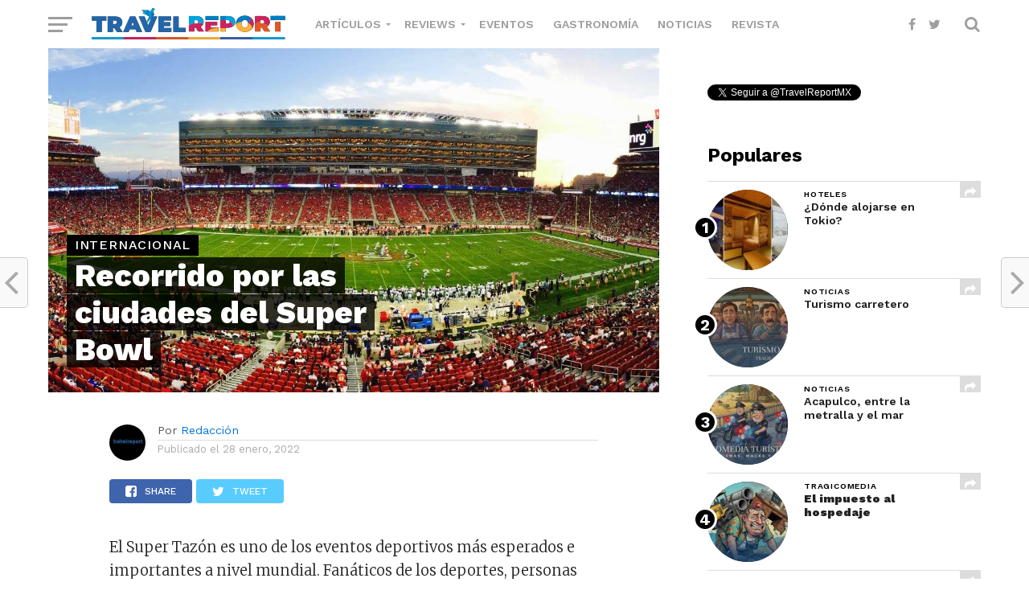

--- FILE ---
content_type: text/html; charset=UTF-8
request_url: https://www.travelreport.mx/internacional/recorrido-por-las-ciudades-del-super-bowl/
body_size: 23249
content:
<!DOCTYPE html>
<html lang="es-MX">
<head>
<meta charset="UTF-8" >
<meta name="viewport" id="viewport" content="width=device-width, initial-scale=1.0, maximum-scale=1.0, minimum-scale=1.0, user-scalable=no" />
<meta name="norton-safeweb-site-verification" content="nikw8jqbpyzm3mitihkufdwyln9j-m8rsn-om6c0mkp93-j789juzvpcszp6ndx12h6a8ckcnjjqiyn6j4tsytfv34pyd88hhjoli9pyyve3fyiwoavre11rsvu3-vz5" />
<link rel="icon" sizes="32x32" href="https://www.travelreport.mx/wp-content/uploads/32.png">
<link rel="icon" sizes="152x152" href="https://www.travelreport.mx/wp-content/uploads/152.png">
<link rel="icon" sizes="192x192" href="https://www.travelreport.mx/wp-content/uploads/192.png">
<link rel="apple-touch-icon" sizes="192x192" href="https://www.travelreport.mx/wp-content/uploads/192.png">
<link rel="apple-touch-icon-precomposed" sizes="512x512" href="https://www.travelreport.mx/wp-content/uploads/512.png">
<link rel="shortcut icon" href="https://www.travelreport.mx/wp-content/uploads/favicon.ico">
<link rel="icon" type="image/ico" href="https://www.travelreport.mx/wp-content/uploads/favicon.ico">
<link rel="pingback" href="https://www.travelreport.mx/xmlrpc.php" />
<meta property="og:image" content="https://www.travelreport.mx/wp-content/uploads/2022/01/ciudades-sedes-super-bowl-1000x600.jpg" />
<meta name="twitter:image" content="https://www.travelreport.mx/wp-content/uploads/2022/01/ciudades-sedes-super-bowl-1000x600.jpg" />
<meta property="og:url" content="https://www.travelreport.mx/internacional/recorrido-por-las-ciudades-del-super-bowl/" />
<meta property="og:type" content="article" />
<meta property="og:title" content="Recorrido por las ciudades del Super Bowl"/>
<meta property="og:description" content="El Super Tazón es uno de los eventos deportivos más esperados e importantes a nivel mundial. Fanáticos de los deportes, personas que solamente se reúnen para compartir bebidas o botanas; o aquellos que nunca se pierden el show del medio tiempo, disfrutan del evento que durante un día detiene al mundo. En esta ocasión, realizaremos [&hellip;]" />
<meta name="twitter:card" content="summary">
<meta name="twitter:url" content="https://www.travelreport.mx/internacional/recorrido-por-las-ciudades-del-super-bowl/">
<meta name="twitter:title" content="Recorrido por las ciudades del Super Bowl">
<meta name="twitter:description" content="El Super Tazón es uno de los eventos deportivos más esperados e importantes a nivel mundial. Fanáticos de los deportes, personas que solamente se reúnen para compartir bebidas o botanas; o aquellos que nunca se pierden el show del medio tiempo, disfrutan del evento que durante un día detiene al mundo. En esta ocasión, realizaremos [&hellip;]">
<meta property="og:site_name" content="sitio de viajes baratos económicos"/>
<meta property="fb:app_id" content="1566039966856152"/>
<meta name='robots' content='index, follow, max-image-preview:large, max-snippet:-1, max-video-preview:-1' />

	<!-- This site is optimized with the Yoast SEO Premium plugin v20.1 (Yoast SEO v20.1) - https://yoast.com/wordpress/plugins/seo/ -->
	<title>Recorrido por las ciudades del Super Bowl - Travel Report</title>
	<meta name="description" content="En esta ocasión, realizaremos un recorrido por las ciudades en Estados Unidos que han albergado al magno evento del Super Bowl..." />
	<link rel="canonical" href="https://www.travelreport.mx/internacional/recorrido-por-las-ciudades-del-super-bowl/" />
	<meta property="og:locale" content="es_MX" />
	<meta property="og:type" content="article" />
	<meta property="og:title" content="Recorrido por las ciudades del Super Bowl" />
	<meta property="og:description" content="En esta ocasión, realizaremos un recorrido por las ciudades en Estados Unidos que han albergado al magno evento del Super Bowl..." />
	<meta property="og:url" content="https://www.travelreport.mx/internacional/recorrido-por-las-ciudades-del-super-bowl/" />
	<meta property="og:site_name" content="Travel Report" />
	<meta property="article:publisher" content="https://www.facebook.com/travelreportoficial" />
	<meta property="article:published_time" content="2022-01-28T21:00:00+00:00" />
	<meta property="article:modified_time" content="2023-02-16T03:39:28+00:00" />
	<meta property="og:image" content="https://www.travelreport.mx/wp-content/uploads/2022/01/ciudades-sedes-super-bowl.jpg" />
	<meta property="og:image:width" content="1200" />
	<meta property="og:image:height" content="675" />
	<meta property="og:image:type" content="image/jpeg" />
	<meta name="author" content="Redacción" />
	<meta name="twitter:card" content="summary_large_image" />
	<meta name="twitter:creator" content="@TravelReportMX" />
	<meta name="twitter:site" content="@TravelReportMX" />
	<meta name="twitter:label1" content="Escrito por" />
	<meta name="twitter:data1" content="Redacción" />
	<meta name="twitter:label2" content="Tiempo de lectura" />
	<meta name="twitter:data2" content="6 minutos" />
	<script type="application/ld+json" class="yoast-schema-graph">{"@context":"https://schema.org","@graph":[{"@type":"Article","@id":"https://www.travelreport.mx/internacional/recorrido-por-las-ciudades-del-super-bowl/#article","isPartOf":{"@id":"https://www.travelreport.mx/internacional/recorrido-por-las-ciudades-del-super-bowl/"},"author":{"name":"Redacción","@id":"https://www.travelreport.mx/#/schema/person/e64d744dd58a1486dc040cb4243a31bb"},"headline":"Recorrido por las ciudades del Super Bowl","datePublished":"2022-01-28T21:00:00+00:00","dateModified":"2023-02-16T03:39:28+00:00","mainEntityOfPage":{"@id":"https://www.travelreport.mx/internacional/recorrido-por-las-ciudades-del-super-bowl/"},"wordCount":1092,"publisher":{"@id":"https://www.travelreport.mx/#organization"},"image":{"@id":"https://www.travelreport.mx/internacional/recorrido-por-las-ciudades-del-super-bowl/#primaryimage"},"thumbnailUrl":"https://www.travelreport.mx/wp-content/uploads/2022/01/ciudades-sedes-super-bowl.jpg","keywords":["Arizona","California","destinos","Estados Unidos","estados unidos trade","Featured","Florida","Illinois"],"articleSection":["Internacional"],"inLanguage":"es-MX"},{"@type":"WebPage","@id":"https://www.travelreport.mx/internacional/recorrido-por-las-ciudades-del-super-bowl/","url":"https://www.travelreport.mx/internacional/recorrido-por-las-ciudades-del-super-bowl/","name":"Recorrido por las ciudades del Super Bowl - Travel Report","isPartOf":{"@id":"https://www.travelreport.mx/#website"},"primaryImageOfPage":{"@id":"https://www.travelreport.mx/internacional/recorrido-por-las-ciudades-del-super-bowl/#primaryimage"},"image":{"@id":"https://www.travelreport.mx/internacional/recorrido-por-las-ciudades-del-super-bowl/#primaryimage"},"thumbnailUrl":"https://www.travelreport.mx/wp-content/uploads/2022/01/ciudades-sedes-super-bowl.jpg","datePublished":"2022-01-28T21:00:00+00:00","dateModified":"2023-02-16T03:39:28+00:00","description":"En esta ocasión, realizaremos un recorrido por las ciudades en Estados Unidos que han albergado al magno evento del Super Bowl...","breadcrumb":{"@id":"https://www.travelreport.mx/internacional/recorrido-por-las-ciudades-del-super-bowl/#breadcrumb"},"inLanguage":"es-MX","potentialAction":[{"@type":"ReadAction","target":["https://www.travelreport.mx/internacional/recorrido-por-las-ciudades-del-super-bowl/"]}]},{"@type":"ImageObject","inLanguage":"es-MX","@id":"https://www.travelreport.mx/internacional/recorrido-por-las-ciudades-del-super-bowl/#primaryimage","url":"https://www.travelreport.mx/wp-content/uploads/2022/01/ciudades-sedes-super-bowl.jpg","contentUrl":"https://www.travelreport.mx/wp-content/uploads/2022/01/ciudades-sedes-super-bowl.jpg","width":1200,"height":675,"caption":"ciudades sedes super bowl"},{"@type":"BreadcrumbList","@id":"https://www.travelreport.mx/internacional/recorrido-por-las-ciudades-del-super-bowl/#breadcrumb","itemListElement":[{"@type":"ListItem","position":1,"name":"Inicio","item":"https://www.travelreport.mx/"},{"@type":"ListItem","position":2,"name":"Recorrido por las ciudades del Super Bowl"}]},{"@type":"WebSite","@id":"https://www.travelreport.mx/#website","url":"https://www.travelreport.mx/","name":"Travel Report","description":"sitio de viajes baratos económicos","publisher":{"@id":"https://www.travelreport.mx/#organization"},"potentialAction":[{"@type":"SearchAction","target":{"@type":"EntryPoint","urlTemplate":"https://www.travelreport.mx/?s={search_term_string}"},"query-input":"required name=search_term_string"}],"inLanguage":"es-MX"},{"@type":"Organization","@id":"https://www.travelreport.mx/#organization","name":"Travel Report","url":"https://www.travelreport.mx/","logo":{"@type":"ImageObject","inLanguage":"es-MX","@id":"https://www.travelreport.mx/#/schema/logo/image/","url":"https://www.travelreport.mx/wp-content/uploads/2018/06/logo_movil.png","contentUrl":"https://www.travelreport.mx/wp-content/uploads/2018/06/logo_movil.png","width":220,"height":22,"caption":"Travel Report"},"image":{"@id":"https://www.travelreport.mx/#/schema/logo/image/"},"sameAs":["https://www.facebook.com/travelreportoficial","https://twitter.com/TravelReportMX"]},{"@type":"Person","@id":"https://www.travelreport.mx/#/schema/person/e64d744dd58a1486dc040cb4243a31bb","name":"Redacción","image":{"@type":"ImageObject","inLanguage":"es-MX","@id":"https://www.travelreport.mx/#/schema/person/image/","url":"https://secure.gravatar.com/avatar/fe3f6b958fecbe475796b180c43d9f1c?s=96&d=mm&r=g","contentUrl":"https://secure.gravatar.com/avatar/fe3f6b958fecbe475796b180c43d9f1c?s=96&d=mm&r=g","caption":"Redacción"},"url":"https://www.travelreport.mx/author/redaccion/"}]}</script>
	<!-- / Yoast SEO Premium plugin. -->


<link rel='dns-prefetch' href='//cdnjs.cloudflare.com' />
<link rel='dns-prefetch' href='//maxcdn.bootstrapcdn.com' />
<link rel='dns-prefetch' href='//fonts.googleapis.com' />
<link rel="alternate" type="application/rss+xml" title="Travel Report &raquo; Feed" href="https://www.travelreport.mx/feed/" />
<link rel="alternate" type="application/rss+xml" title="Travel Report &raquo; RSS de los comentarios" href="https://www.travelreport.mx/comments/feed/" />
<script type="text/javascript">
window._wpemojiSettings = {"baseUrl":"https:\/\/s.w.org\/images\/core\/emoji\/14.0.0\/72x72\/","ext":".png","svgUrl":"https:\/\/s.w.org\/images\/core\/emoji\/14.0.0\/svg\/","svgExt":".svg","source":{"concatemoji":"https:\/\/www.travelreport.mx\/wp-includes\/js\/wp-emoji-release.min.js?ver=6.1.1"}};
/*! This file is auto-generated */
!function(e,a,t){var n,r,o,i=a.createElement("canvas"),p=i.getContext&&i.getContext("2d");function s(e,t){var a=String.fromCharCode,e=(p.clearRect(0,0,i.width,i.height),p.fillText(a.apply(this,e),0,0),i.toDataURL());return p.clearRect(0,0,i.width,i.height),p.fillText(a.apply(this,t),0,0),e===i.toDataURL()}function c(e){var t=a.createElement("script");t.src=e,t.defer=t.type="text/javascript",a.getElementsByTagName("head")[0].appendChild(t)}for(o=Array("flag","emoji"),t.supports={everything:!0,everythingExceptFlag:!0},r=0;r<o.length;r++)t.supports[o[r]]=function(e){if(p&&p.fillText)switch(p.textBaseline="top",p.font="600 32px Arial",e){case"flag":return s([127987,65039,8205,9895,65039],[127987,65039,8203,9895,65039])?!1:!s([55356,56826,55356,56819],[55356,56826,8203,55356,56819])&&!s([55356,57332,56128,56423,56128,56418,56128,56421,56128,56430,56128,56423,56128,56447],[55356,57332,8203,56128,56423,8203,56128,56418,8203,56128,56421,8203,56128,56430,8203,56128,56423,8203,56128,56447]);case"emoji":return!s([129777,127995,8205,129778,127999],[129777,127995,8203,129778,127999])}return!1}(o[r]),t.supports.everything=t.supports.everything&&t.supports[o[r]],"flag"!==o[r]&&(t.supports.everythingExceptFlag=t.supports.everythingExceptFlag&&t.supports[o[r]]);t.supports.everythingExceptFlag=t.supports.everythingExceptFlag&&!t.supports.flag,t.DOMReady=!1,t.readyCallback=function(){t.DOMReady=!0},t.supports.everything||(n=function(){t.readyCallback()},a.addEventListener?(a.addEventListener("DOMContentLoaded",n,!1),e.addEventListener("load",n,!1)):(e.attachEvent("onload",n),a.attachEvent("onreadystatechange",function(){"complete"===a.readyState&&t.readyCallback()})),(e=t.source||{}).concatemoji?c(e.concatemoji):e.wpemoji&&e.twemoji&&(c(e.twemoji),c(e.wpemoji)))}(window,document,window._wpemojiSettings);
</script>
<style type="text/css">
img.wp-smiley,
img.emoji {
	display: inline !important;
	border: none !important;
	box-shadow: none !important;
	height: 1em !important;
	width: 1em !important;
	margin: 0 0.07em !important;
	vertical-align: -0.1em !important;
	background: none !important;
	padding: 0 !important;
}
</style>
	<style type="text/css">.pt_splitter {
	display: block;
}</style><link rel='stylesheet' id='wp-block-library-css' href='https://www.travelreport.mx/wp-includes/css/dist/block-library/style.min.css?ver=6.1.1' type='text/css' media='all' />
<link rel='stylesheet' id='classic-theme-styles-css' href='https://www.travelreport.mx/wp-includes/css/classic-themes.min.css?ver=1' type='text/css' media='all' />
<style id='global-styles-inline-css' type='text/css'>
body{--wp--preset--color--black: #000000;--wp--preset--color--cyan-bluish-gray: #abb8c3;--wp--preset--color--white: #ffffff;--wp--preset--color--pale-pink: #f78da7;--wp--preset--color--vivid-red: #cf2e2e;--wp--preset--color--luminous-vivid-orange: #ff6900;--wp--preset--color--luminous-vivid-amber: #fcb900;--wp--preset--color--light-green-cyan: #7bdcb5;--wp--preset--color--vivid-green-cyan: #00d084;--wp--preset--color--pale-cyan-blue: #8ed1fc;--wp--preset--color--vivid-cyan-blue: #0693e3;--wp--preset--color--vivid-purple: #9b51e0;--wp--preset--gradient--vivid-cyan-blue-to-vivid-purple: linear-gradient(135deg,rgba(6,147,227,1) 0%,rgb(155,81,224) 100%);--wp--preset--gradient--light-green-cyan-to-vivid-green-cyan: linear-gradient(135deg,rgb(122,220,180) 0%,rgb(0,208,130) 100%);--wp--preset--gradient--luminous-vivid-amber-to-luminous-vivid-orange: linear-gradient(135deg,rgba(252,185,0,1) 0%,rgba(255,105,0,1) 100%);--wp--preset--gradient--luminous-vivid-orange-to-vivid-red: linear-gradient(135deg,rgba(255,105,0,1) 0%,rgb(207,46,46) 100%);--wp--preset--gradient--very-light-gray-to-cyan-bluish-gray: linear-gradient(135deg,rgb(238,238,238) 0%,rgb(169,184,195) 100%);--wp--preset--gradient--cool-to-warm-spectrum: linear-gradient(135deg,rgb(74,234,220) 0%,rgb(151,120,209) 20%,rgb(207,42,186) 40%,rgb(238,44,130) 60%,rgb(251,105,98) 80%,rgb(254,248,76) 100%);--wp--preset--gradient--blush-light-purple: linear-gradient(135deg,rgb(255,206,236) 0%,rgb(152,150,240) 100%);--wp--preset--gradient--blush-bordeaux: linear-gradient(135deg,rgb(254,205,165) 0%,rgb(254,45,45) 50%,rgb(107,0,62) 100%);--wp--preset--gradient--luminous-dusk: linear-gradient(135deg,rgb(255,203,112) 0%,rgb(199,81,192) 50%,rgb(65,88,208) 100%);--wp--preset--gradient--pale-ocean: linear-gradient(135deg,rgb(255,245,203) 0%,rgb(182,227,212) 50%,rgb(51,167,181) 100%);--wp--preset--gradient--electric-grass: linear-gradient(135deg,rgb(202,248,128) 0%,rgb(113,206,126) 100%);--wp--preset--gradient--midnight: linear-gradient(135deg,rgb(2,3,129) 0%,rgb(40,116,252) 100%);--wp--preset--duotone--dark-grayscale: url('#wp-duotone-dark-grayscale');--wp--preset--duotone--grayscale: url('#wp-duotone-grayscale');--wp--preset--duotone--purple-yellow: url('#wp-duotone-purple-yellow');--wp--preset--duotone--blue-red: url('#wp-duotone-blue-red');--wp--preset--duotone--midnight: url('#wp-duotone-midnight');--wp--preset--duotone--magenta-yellow: url('#wp-duotone-magenta-yellow');--wp--preset--duotone--purple-green: url('#wp-duotone-purple-green');--wp--preset--duotone--blue-orange: url('#wp-duotone-blue-orange');--wp--preset--font-size--small: 13px;--wp--preset--font-size--medium: 20px;--wp--preset--font-size--large: 36px;--wp--preset--font-size--x-large: 42px;--wp--preset--spacing--20: 0.44rem;--wp--preset--spacing--30: 0.67rem;--wp--preset--spacing--40: 1rem;--wp--preset--spacing--50: 1.5rem;--wp--preset--spacing--60: 2.25rem;--wp--preset--spacing--70: 3.38rem;--wp--preset--spacing--80: 5.06rem;}:where(.is-layout-flex){gap: 0.5em;}body .is-layout-flow > .alignleft{float: left;margin-inline-start: 0;margin-inline-end: 2em;}body .is-layout-flow > .alignright{float: right;margin-inline-start: 2em;margin-inline-end: 0;}body .is-layout-flow > .aligncenter{margin-left: auto !important;margin-right: auto !important;}body .is-layout-constrained > .alignleft{float: left;margin-inline-start: 0;margin-inline-end: 2em;}body .is-layout-constrained > .alignright{float: right;margin-inline-start: 2em;margin-inline-end: 0;}body .is-layout-constrained > .aligncenter{margin-left: auto !important;margin-right: auto !important;}body .is-layout-constrained > :where(:not(.alignleft):not(.alignright):not(.alignfull)){max-width: var(--wp--style--global--content-size);margin-left: auto !important;margin-right: auto !important;}body .is-layout-constrained > .alignwide{max-width: var(--wp--style--global--wide-size);}body .is-layout-flex{display: flex;}body .is-layout-flex{flex-wrap: wrap;align-items: center;}body .is-layout-flex > *{margin: 0;}:where(.wp-block-columns.is-layout-flex){gap: 2em;}.has-black-color{color: var(--wp--preset--color--black) !important;}.has-cyan-bluish-gray-color{color: var(--wp--preset--color--cyan-bluish-gray) !important;}.has-white-color{color: var(--wp--preset--color--white) !important;}.has-pale-pink-color{color: var(--wp--preset--color--pale-pink) !important;}.has-vivid-red-color{color: var(--wp--preset--color--vivid-red) !important;}.has-luminous-vivid-orange-color{color: var(--wp--preset--color--luminous-vivid-orange) !important;}.has-luminous-vivid-amber-color{color: var(--wp--preset--color--luminous-vivid-amber) !important;}.has-light-green-cyan-color{color: var(--wp--preset--color--light-green-cyan) !important;}.has-vivid-green-cyan-color{color: var(--wp--preset--color--vivid-green-cyan) !important;}.has-pale-cyan-blue-color{color: var(--wp--preset--color--pale-cyan-blue) !important;}.has-vivid-cyan-blue-color{color: var(--wp--preset--color--vivid-cyan-blue) !important;}.has-vivid-purple-color{color: var(--wp--preset--color--vivid-purple) !important;}.has-black-background-color{background-color: var(--wp--preset--color--black) !important;}.has-cyan-bluish-gray-background-color{background-color: var(--wp--preset--color--cyan-bluish-gray) !important;}.has-white-background-color{background-color: var(--wp--preset--color--white) !important;}.has-pale-pink-background-color{background-color: var(--wp--preset--color--pale-pink) !important;}.has-vivid-red-background-color{background-color: var(--wp--preset--color--vivid-red) !important;}.has-luminous-vivid-orange-background-color{background-color: var(--wp--preset--color--luminous-vivid-orange) !important;}.has-luminous-vivid-amber-background-color{background-color: var(--wp--preset--color--luminous-vivid-amber) !important;}.has-light-green-cyan-background-color{background-color: var(--wp--preset--color--light-green-cyan) !important;}.has-vivid-green-cyan-background-color{background-color: var(--wp--preset--color--vivid-green-cyan) !important;}.has-pale-cyan-blue-background-color{background-color: var(--wp--preset--color--pale-cyan-blue) !important;}.has-vivid-cyan-blue-background-color{background-color: var(--wp--preset--color--vivid-cyan-blue) !important;}.has-vivid-purple-background-color{background-color: var(--wp--preset--color--vivid-purple) !important;}.has-black-border-color{border-color: var(--wp--preset--color--black) !important;}.has-cyan-bluish-gray-border-color{border-color: var(--wp--preset--color--cyan-bluish-gray) !important;}.has-white-border-color{border-color: var(--wp--preset--color--white) !important;}.has-pale-pink-border-color{border-color: var(--wp--preset--color--pale-pink) !important;}.has-vivid-red-border-color{border-color: var(--wp--preset--color--vivid-red) !important;}.has-luminous-vivid-orange-border-color{border-color: var(--wp--preset--color--luminous-vivid-orange) !important;}.has-luminous-vivid-amber-border-color{border-color: var(--wp--preset--color--luminous-vivid-amber) !important;}.has-light-green-cyan-border-color{border-color: var(--wp--preset--color--light-green-cyan) !important;}.has-vivid-green-cyan-border-color{border-color: var(--wp--preset--color--vivid-green-cyan) !important;}.has-pale-cyan-blue-border-color{border-color: var(--wp--preset--color--pale-cyan-blue) !important;}.has-vivid-cyan-blue-border-color{border-color: var(--wp--preset--color--vivid-cyan-blue) !important;}.has-vivid-purple-border-color{border-color: var(--wp--preset--color--vivid-purple) !important;}.has-vivid-cyan-blue-to-vivid-purple-gradient-background{background: var(--wp--preset--gradient--vivid-cyan-blue-to-vivid-purple) !important;}.has-light-green-cyan-to-vivid-green-cyan-gradient-background{background: var(--wp--preset--gradient--light-green-cyan-to-vivid-green-cyan) !important;}.has-luminous-vivid-amber-to-luminous-vivid-orange-gradient-background{background: var(--wp--preset--gradient--luminous-vivid-amber-to-luminous-vivid-orange) !important;}.has-luminous-vivid-orange-to-vivid-red-gradient-background{background: var(--wp--preset--gradient--luminous-vivid-orange-to-vivid-red) !important;}.has-very-light-gray-to-cyan-bluish-gray-gradient-background{background: var(--wp--preset--gradient--very-light-gray-to-cyan-bluish-gray) !important;}.has-cool-to-warm-spectrum-gradient-background{background: var(--wp--preset--gradient--cool-to-warm-spectrum) !important;}.has-blush-light-purple-gradient-background{background: var(--wp--preset--gradient--blush-light-purple) !important;}.has-blush-bordeaux-gradient-background{background: var(--wp--preset--gradient--blush-bordeaux) !important;}.has-luminous-dusk-gradient-background{background: var(--wp--preset--gradient--luminous-dusk) !important;}.has-pale-ocean-gradient-background{background: var(--wp--preset--gradient--pale-ocean) !important;}.has-electric-grass-gradient-background{background: var(--wp--preset--gradient--electric-grass) !important;}.has-midnight-gradient-background{background: var(--wp--preset--gradient--midnight) !important;}.has-small-font-size{font-size: var(--wp--preset--font-size--small) !important;}.has-medium-font-size{font-size: var(--wp--preset--font-size--medium) !important;}.has-large-font-size{font-size: var(--wp--preset--font-size--large) !important;}.has-x-large-font-size{font-size: var(--wp--preset--font-size--x-large) !important;}
.wp-block-navigation a:where(:not(.wp-element-button)){color: inherit;}
:where(.wp-block-columns.is-layout-flex){gap: 2em;}
.wp-block-pullquote{font-size: 1.5em;line-height: 1.6;}
</style>
<link rel='stylesheet' id='mvp-custom-style-css' href='https://www.travelreport.mx/wp-content/themes/click-mag/style.css?ver=5.8.1' type='text/css' media='all' />
<style id='mvp-custom-style-inline-css' type='text/css'>


#mvp-wallpaper {
	background: url() no-repeat 50% 0;
	}

a,
a:visited,
.post-info-name a,
.woocommerce .woocommerce-breadcrumb a {
	color: #0077ee;
	}

a:hover,
nav.mvp-fly-nav-menu ul li a:hover,
.mvp-feat1-story-text h2:hover,
.mvp-feat2-sub-text h2:hover,
.mvp-feat3-text h2:hover,
.mvp-main-blog-text h2:hover,
.mvp-trend-widget-text h2:hover,
.mvp-related-text a:hover,
ul.mvp-post-soc-list li.mvp-post-soc-comm:hover,
span.mvp-author-box-soc:hover,
.woocommerce .woocommerce-breadcrumb a:hover,
h3.mvp-authors-list-head a:hover,
.mvp-authors-widget-wrap span.mvp-main-blog-cat:hover,
.mvp-wide-widget-text h2:hover,
.mvp-side-widget a:hover,
.mvp-blog-col-text h2:hover,
#mvp-nav-menu ul li ul.mvp-mega-list li a:hover {
	color: #054f87 !important;
	}

.mvp-fly-top:hover,
span.mvp-feat1-main-cat,
span.mvp-feat2-sub-cat,
span.mvp-feat3-cat,
span.mvp-blog-col-cat,
span.mvp-feat2-main-cat,
.mvp-trend-widget-img:after,
.mvp-feat-vid-but,
.mvp-feat-gal-but,
span.mvp-post-cat,
.mvp-prev-next-text a,
.mvp-prev-next-text a:visited,
.mvp-prev-next-text a:hover,
#mvp-comments-button a,
#mvp-comments-button span.mvp-comment-but-text,
a.mvp-inf-more-but:hover,
.mvp-side-widget .mvp-tag-cloud a:hover,
span.mvp-ad-rel-but {
	background: #000000;
	}

.mvp-fly-top:hover {
	border: 1px solid #000000;
	}

h4.mvp-post-header {
	border-top: 1px solid #000000;
	}

.woocommerce .widget_price_filter .ui-slider .ui-slider-range,
.woocommerce .widget_price_filter .ui-slider .ui-slider-handle,
.woocommerce span.onsale,
.woocommerce #respond input#submit.alt,
.woocommerce a.button.alt,
.woocommerce button.button.alt,
.woocommerce input.button.alt,
.woocommerce #respond input#submit.alt:hover,
.woocommerce a.button.alt:hover,
.woocommerce button.button.alt:hover,
.woocommerce input.button.alt:hover {
	background-color: #000000;
	}

nav.mvp-fly-nav-menu ul li.menu-item-has-children:after,
span.mvp-blog-cat,
span.mvp-main-blog-cat,
h4.mvp-side-widget-head,
h4.mvp-post-bot-head,
#mvp-comments-button span.mvp-comment-but-text,
span.mvp-post-header,
.woocommerce .star-rating span:before,
span.mvp-related-head {
	color: #000000;
	}

#mvp-nav-wrap,
.mvp-main-nav-cont {
	background: #ffffff;
	}

#mvp-nav-menu ul li a,
span.mvp-nav-search-but,
span.mvp-nav-soc-but {
	color: #9e9e9e;
	}

.mvp-fly-but-wrap span,
.mvp-search-but-wrap span {
	background: #9e9e9e;
	}

#mvp-nav-menu ul li.menu-item-has-children ul.sub-menu li a:after,
#mvp-nav-menu ul li.menu-item-has-children ul.sub-menu li ul.sub-menu li a:after,
#mvp-nav-menu ul li.menu-item-has-children ul.sub-menu li ul.sub-menu li ul.sub-menu li a:after,
#mvp-nav-menu ul li.menu-item-has-children ul.mvp-mega-list li a:after,
#mvp-nav-menu ul li.menu-item-has-children a:after {
	border-color: #9e9e9e transparent transparent transparent;
	}

#mvp-nav-menu ul li:hover a,
span.mvp-nav-search-but:hover,
span.mvp-nav-soc-but:hover {
	color: #054f87 !important;
	}

#mvp-nav-menu ul li.menu-item-has-children:hover a:after {
	border-color: #054f87 transparent transparent transparent !important;
	}

.mvp-feat1-story-text h2,
.mvp-feat2-sub-text h2,
.mvp-feat1-trend-text h2,
.mvp-feat3-text h2,
.mvp-blog-col-text h2,
.mvp-main-blog-text h2,
.mvp-trend-widget-text h2,
.mvp-wide-widget-text h2,
.mvp-related-text a {
	color: #222222;
	}

#mvp-content-main,
.rwp-summary,
.rwp-u-review__comment {
	font-family: 'Merriweather', serif;
	}

#mvp-nav-menu ul li a,
nav.mvp-fly-nav-menu ul li a,
#mvp-foot-nav ul.menu li a {
	font-family: 'Work Sans', sans-serif;
	}

.mvp-feat2-main-title h2,
h1.mvp-post-title,
#mvp-nav-soc-title h4 {
	font-family: 'Work Sans', sans-serif;
	}

.mvp-feat1-story-text h2,
.mvp-feat2-sub-text h2,
.mvp-feat1-trend-text h2,
.mvp-feat3-text h2,
.mvp-blog-col-text h2,
.mvp-main-blog-text h2,
.mvp-trend-widget-text h2,
.mvp-wide-widget-text h2,
.mvp-related-text a,
.mvp-prev-next-text a,
.mvp-prev-next-text a:visited,
.mvp-prev-next-text a:hover,
#mvp-404 h1,
h1.mvp-author-top-head,
#mvp-nav-menu ul li ul.mvp-mega-list li a,
#mvp-content-main blockquote p,
#woo-content h1.page-title,
.woocommerce div.product .product_title,
.woocommerce ul.products li.product h3,
.mvp-authors-list-posts a,
.mvp-side-widget a {
	font-family: 'Work Sans', sans-serif;
	}

span.mvp-feat1-main-cat,
span.mvp-feat2-sub-cat,
span.mvp-blog-col-cat,
span.mvp-blog-cat,
h4.mvp-main-blog-head,
h1.mvp-main-blog-head,
span.mvp-main-blog-cat,
h4.mvp-side-widget-head,
span.mvp-post-cat,
h4.mvp-post-bot-head,
span.mvp-post-header,
h1.mvp-arch-head,
h4.mvp-arch-head,
.woocommerce ul.product_list_widget span.product-title,
.woocommerce ul.product_list_widget li a,
.woocommerce #reviews #comments ol.commentlist li .comment-text p.meta,
.woocommerce .related h2,
.woocommerce div.product .woocommerce-tabs .panel h2,
.woocommerce div.product .product_title,
#mvp-content-main h1,
#mvp-content-main h2,
#mvp-content-main h3,
#mvp-content-main h4,
#mvp-content-main h5,
#mvp-content-main h6,
#woo-content h1.page-title,
.woocommerce .woocommerce-breadcrumb,
h3.mvp-authors-list-head a,
span.mvp-authors-list-post-head {
	font-family: 'Work Sans', sans-serif;
	}

		

	.mvp-ad-rel-out,
	.mvp-ad-rel-in {
		margin-left: 0;
		}
		

	@media screen and (max-width: 479px) {
		.single #mvp-ad-rel-top {
			display: block;
			}
		.single #mvp-content-main {
			max-height: 400px;
			}
		.single #mvp-ad-rel-wrap {
			margin-top: -114px;
			}
		}
		

	.mvp-nav-links {
		display: none;
		}
		

 	.centerr{
	text-align: center;
}
		
</style>
<link rel='stylesheet' id='fontawesome-child-css' href='https://www.travelreport.mx/wp-content/themes/click-mag-child/font-awesome/css/font-awesome.css?ver=6.1.1' type='text/css' media='all' />
<link rel='stylesheet' id='owl-style-css' href='https://www.travelreport.mx/wp-content/themes/click-mag/css/owl.carousel.css?ver=2.2.1' type='text/css' media='all' />
<link rel='stylesheet' id='owl-theme-css' href='https://www.travelreport.mx/wp-content/themes/click-mag/css/owl.theme.default.css?ver=2.2.1' type='text/css' media='all' />
<link rel='stylesheet' id='lightslider-theme-css' href='https://www.travelreport.mx/wp-content/themes/click-mag-child/css/lightslider.min.css?ver=1.2.7' type='text/css' media='all' />
<link rel='stylesheet' id='mvp-custom-child-style-css' href='https://www.travelreport.mx/wp-content/themes/click-mag-child/style.css?ver=6.5.5' type='text/css' media='all' />
<link rel='stylesheet' id='mytheme-bootstrap-css' href='https://maxcdn.bootstrapcdn.com/bootstrap/4.0.0-alpha.6/css/bootstrap.min.css?ver=6.1.1' type='text/css' media='all' />
<link rel='stylesheet' id='mvp-reset-css' href='https://www.travelreport.mx/wp-content/themes/click-mag/css/reset.css?ver=6.1.1' type='text/css' media='all' />
<link rel='stylesheet' id='fontawesome-css' href='https://www.travelreport.mx/wp-content/themes/click-mag-child/font-awesome/css/font-awesome.css?ver=6.1.1' type='text/css' media='all' />
<link crossorigin="anonymous" rel='stylesheet' id='mvp-fonts-css' href='//fonts.googleapis.com/css?family=Oswald%3A300%2C400%2C700%7CMerriweather%3A300%2C400%2C700%2C900%7CQuicksand%3A400%7CLato%3A300%2C400%2C700%7CPassion+One%3A400%2C700%7CWork+Sans%3A200%2C300%2C400%2C500%2C600%2C700%2C800%2C900%7CMontserrat%3A400%2C700%7COpen+Sans+Condensed%3A300%2C700%7COpen+Sans%3A400%2C700%2C800%7CWork+Sans%3A100%2C200%2C300%2C400%2C500%2C600%2C700%2C800%2C900%7CWork+Sans%3A100%2C200%2C300%2C400%2C500%2C600%2C700%2C800%2C900%7CWork+Sans%3A100%2C200%2C300%2C400%2C500%2C600%2C700%2C800%2C900%7CMerriweather%3A100%2C200%2C300%2C400%2C500%2C600%2C700%2C800%2C900%7CWork+Sans%3A100%2C200%2C300%2C400%2C500%2C600%2C700%2C800%2C900&#038;subset=latin%2Clatin-ext%2Ccyrillic%2Ccyrillic-ext%2Cgreek-ext%2Cgreek%2Cvietnamese&#038;ver=1.0.0' type='text/css' media='all' />
<link rel='stylesheet' id='mvp-media-queries-css' href='https://www.travelreport.mx/wp-content/themes/click-mag/css/media-queries.css?ver=5.8.1' type='text/css' media='all' />
<script type='text/javascript' src='https://www.travelreport.mx/wp-includes/js/jquery/jquery.min.js?ver=3.6.1' id='jquery-core-js'></script>
<script type='text/javascript' src='https://www.travelreport.mx/wp-includes/js/jquery/jquery-migrate.min.js?ver=3.3.2' id='jquery-migrate-js'></script>
<script type='text/javascript' src='https://cdnjs.cloudflare.com/ajax/libs/tether/1.4.0/js/tether.min.js?ver=6.1.1' id='mytheme-bootstrap-tether-js'></script>
<script type='text/javascript' src='https://maxcdn.bootstrapcdn.com/bootstrap/4.0.0-alpha.6/js/bootstrap.min.js?ver=6.1.1' id='mytheme-bootstrapjs-js'></script>
<link rel="https://api.w.org/" href="https://www.travelreport.mx/wp-json/" /><link rel="alternate" type="application/json" href="https://www.travelreport.mx/wp-json/wp/v2/posts/71888" /><link rel="EditURI" type="application/rsd+xml" title="RSD" href="https://www.travelreport.mx/xmlrpc.php?rsd" />
<link rel="wlwmanifest" type="application/wlwmanifest+xml" href="https://www.travelreport.mx/wp-includes/wlwmanifest.xml" />
<meta name="generator" content="WordPress 6.1.1" />
<link rel='shortlink' href='https://www.travelreport.mx/?p=71888' />
<link rel="alternate" type="application/json+oembed" href="https://www.travelreport.mx/wp-json/oembed/1.0/embed?url=https%3A%2F%2Fwww.travelreport.mx%2Finternacional%2Frecorrido-por-las-ciudades-del-super-bowl%2F" />
<link rel="alternate" type="text/xml+oembed" href="https://www.travelreport.mx/wp-json/oembed/1.0/embed?url=https%3A%2F%2Fwww.travelreport.mx%2Finternacional%2Frecorrido-por-las-ciudades-del-super-bowl%2F&#038;format=xml" />
<link rel="amphtml" href="https://www.travelreport.mx/internacional/recorrido-por-las-ciudades-del-super-bowl/amp/"><link rel="icon" href="https://www.travelreport.mx/wp-content/uploads/2023/06/cropped-icon-travel-report-2023-32x32.png" sizes="32x32" />
<link rel="icon" href="https://www.travelreport.mx/wp-content/uploads/2023/06/cropped-icon-travel-report-2023-192x192.png" sizes="192x192" />
<link rel="apple-touch-icon" href="https://www.travelreport.mx/wp-content/uploads/2023/06/cropped-icon-travel-report-2023-180x180.png" />
<meta name="msapplication-TileImage" content="https://www.travelreport.mx/wp-content/uploads/2023/06/cropped-icon-travel-report-2023-270x270.png" />
<!-- Global site tag (gtag.js) - Google Analytics 4 -->
<script async src="https://www.googletagmanager.com/gtag/js?id=G-PXXVE32SPQ"></script>
<script>
  window.dataLayer = window.dataLayer || [];
  function gtag(){dataLayer.push(arguments);}
  gtag('js', new Date());

  gtag('config', 'G-PXXVE32SPQ');
</script>
<script async src="//pagead2.googlesyndication.com/pagead/js/adsbygoogle.js"></script>
<script>
  (adsbygoogle = window.adsbygoogle || []).push({
    google_ad_client: "ca-pub-3311948033337396",
    enable_page_level_ads: true
  });
</script>
<script type="text/javascript">
	var suscribe = 0;
	var miplayer = 0;
	var idplayer = "";
	var color_titulo_player = "";
	var bkg_fondo_contenedor = "";
	var img_fondo_player = "";
	var play_player = false;
</script>
<script>
	</script>
</head>
<body class="post-template-default single single-post postid-71888 single-format-standard wp-embed-responsive">
<section id="tvr_billboard_home_desktop" class="widget_text widget_custom_html" style="display:none;text-align: center;">
</section>
<!--script sdk-->
<script>
  window.fbAsyncInit = function() {
    FB.init({
      appId      : '1034205770080925',
      xfbml      : true,
      version    : 'v3.1'
    });
    FB.AppEvents.logPageView();
  };

  (function(d, s, id){
     var js, fjs = d.getElementsByTagName(s)[0];
     if (d.getElementById(id)) {return;}
     js = d.createElement(s); js.id = id;
     js.src = "https://connect.facebook.net/en_US/sdk.js";
     fjs.parentNode.insertBefore(js, fjs);
   }(document, 'script', 'facebook-jssdk'));
</script>
<!--end script sdk-->
	<div id="mvp-fly-wrap">
	<div id="mvp-fly-menu-top" class="left relative">
		<div class="mvp-fly-top-out left relative">
			<div class="mvp-fly-top-in">
				<div id="mvp-fly-logo" class="left relative">
											<a href="https://www.travelreport.mx/"><img src="https://www.travelreport.mx/wp-content/uploads/2023/06/logo-travel-report-2023-250-60.png" alt="Travel Report" data-rjs="2" /></a>
									</div><!--mvp-fly-logo-->
			</div><!--mvp-fly-top-in-->
			<div class="mvp-fly-but-wrap mvp-fly-but-menu mvp-fly-but-click">
				<span></span>
				<span></span>
				<span></span>
				<span></span>
			</div><!--mvp-fly-but-wrap-->
		</div><!--mvp-fly-top-out-->
	</div><!--mvp-fly-menu-top-->
	<div id="mvp-fly-menu-wrap">
		<nav class="mvp-fly-nav-menu left relative">
			<div class="menu-main-menu-container"><ul id="menu-main-menu" class="menu"><li id="menu-item-62274" class="menu-item menu-item-type-custom menu-item-object-custom menu-item-has-children menu-item-62274"><a href="#">Artículos</a>
<ul class="sub-menu">
	<li id="menu-item-62290" class="menu-item menu-item-type-custom menu-item-object-custom menu-item-has-children menu-item-62290"><a href="#">Destinos</a>
	<ul class="sub-menu">
		<li id="menu-item-62291" class="menu-item menu-item-type-taxonomy menu-item-object-category menu-item-has-children menu-item-62291"><a href="https://www.travelreport.mx/mexico/">México</a>
		<ul class="sub-menu">
			<li id="menu-item-62295" class="menu-item menu-item-type-taxonomy menu-item-object-category menu-item-62295"><a href="https://www.travelreport.mx/guanajuato/">Guanajuato</a></li>
		</ul>
</li>
		<li id="menu-item-62322" class="menu-item menu-item-type-taxonomy menu-item-object-category current-post-ancestor current-menu-parent current-post-parent menu-item-has-children menu-item-62322"><a href="https://www.travelreport.mx/internacional/">Internacional</a>
		<ul class="sub-menu">
			<li id="menu-item-62292" class="menu-item menu-item-type-taxonomy menu-item-object-category menu-item-62292"><a href="https://www.travelreport.mx/usa/">USA</a></li>
			<li id="menu-item-62293" class="menu-item menu-item-type-taxonomy menu-item-object-category menu-item-62293"><a href="https://www.travelreport.mx/canada/">Canadá</a></li>
			<li id="menu-item-62294" class="menu-item menu-item-type-taxonomy menu-item-object-category menu-item-62294"><a href="https://www.travelreport.mx/espana/">España</a></li>
		</ul>
</li>
	</ul>
</li>
	<li id="menu-item-62287" class="menu-item menu-item-type-taxonomy menu-item-object-category menu-item-62287"><a href="https://www.travelreport.mx/top-10/">Top Ten</a></li>
	<li id="menu-item-62275" class="menu-item menu-item-type-taxonomy menu-item-object-category menu-item-62275"><a href="https://www.travelreport.mx/que-hacer-ver/">Qué hacer en</a></li>
	<li id="menu-item-62276" class="menu-item menu-item-type-taxonomy menu-item-object-category menu-item-62276"><a href="https://www.travelreport.mx/48-horas/">48 horas en</a></li>
	<li id="menu-item-62288" class="menu-item menu-item-type-taxonomy menu-item-object-category menu-item-62288"><a href="https://www.travelreport.mx/tips/">Tips de viaje</a></li>
	<li id="menu-item-62321" class="menu-item menu-item-type-taxonomy menu-item-object-category menu-item-62321"><a href="https://www.travelreport.mx/viajar-con-ninos/">Kids &#038; teens</a></li>
	<li id="menu-item-68757" class="menu-item menu-item-type-taxonomy menu-item-object-category menu-item-68757"><a href="https://www.travelreport.mx/aerolineas/">Aerolíneas</a></li>
	<li id="menu-item-62277" class="menu-item menu-item-type-taxonomy menu-item-object-category menu-item-62277"><a href="https://www.travelreport.mx/cruceros/">Cruceros</a></li>
	<li id="menu-item-62278" class="menu-item menu-item-type-taxonomy menu-item-object-category menu-item-62278"><a href="https://www.travelreport.mx/preguntas/">Q&#038;A</a></li>
	<li id="menu-item-62279" class="menu-item menu-item-type-taxonomy menu-item-object-category menu-item-62279"><a href="https://www.travelreport.mx/hoteles/">Hospedaje</a></li>
	<li id="menu-item-62363" class="menu-item menu-item-type-taxonomy menu-item-object-category menu-item-62363"><a href="https://www.travelreport.mx/rutas-tours/">Rutas y tours</a></li>
	<li id="menu-item-62280" class="menu-item menu-item-type-taxonomy menu-item-object-category menu-item-62280"><a href="https://www.travelreport.mx/viajes-lujo/">Luxury travel</a></li>
	<li id="menu-item-62550" class="menu-item menu-item-type-taxonomy menu-item-object-category menu-item-62550"><a href="https://www.travelreport.mx/guia/">Viajero experto</a></li>
</ul>
</li>
<li id="menu-item-62282" class="menu-item menu-item-type-custom menu-item-object-custom menu-item-has-children menu-item-62282"><a href="#">Reviews</a>
<ul class="sub-menu">
	<li id="menu-item-62302" class="menu-item menu-item-type-taxonomy menu-item-object-category menu-item-62302"><a href="https://www.travelreport.mx/reviews-hoteles/">Hoteles</a></li>
	<li id="menu-item-62300" class="menu-item menu-item-type-taxonomy menu-item-object-category menu-item-62300"><a href="https://www.travelreport.mx/reviews-bares-restaurantes/">Bares y Restaurantes</a></li>
	<li id="menu-item-62301" class="menu-item menu-item-type-taxonomy menu-item-object-category menu-item-62301"><a href="https://www.travelreport.mx/reviews-cruceros/">Cruceros</a></li>
	<li id="menu-item-62298" class="menu-item menu-item-type-taxonomy menu-item-object-category menu-item-62298"><a href="https://www.travelreport.mx/reviews-apps/">Apps</a></li>
	<li id="menu-item-62364" class="menu-item menu-item-type-taxonomy menu-item-object-category menu-item-62364"><a href="https://www.travelreport.mx/reviews-rutas-tours/">Rutas y tours</a></li>
	<li id="menu-item-62303" class="menu-item menu-item-type-taxonomy menu-item-object-category menu-item-62303"><a href="https://www.travelreport.mx/reviews-productos/">Productos</a></li>
	<li id="menu-item-62299" class="menu-item menu-item-type-taxonomy menu-item-object-category menu-item-62299"><a href="https://www.travelreport.mx/reviews-atracciones/">Atracciones</a></li>
</ul>
</li>
<li id="menu-item-62283" class="menu-item menu-item-type-custom menu-item-object-custom menu-item-62283"><a href="https://www.travelreport.mx/festivales-eventos/">Eventos</a></li>
<li id="menu-item-62297" class="menu-item menu-item-type-taxonomy menu-item-object-category menu-item-62297"><a href="https://www.travelreport.mx/gastronomia/">Gastronomía</a></li>
<li id="menu-item-62352" class="menu-item menu-item-type-taxonomy menu-item-object-category menu-item-62352"><a href="https://www.travelreport.mx/noticias/">Noticias</a></li>
<li id="menu-item-72579" class="menu-item menu-item-type-custom menu-item-object-custom menu-item-72579"><a target="_blank" rel="noopener" href="https://issuu.com/travelreportmx">Revista</a></li>
</ul></div>		</nav>
	</div><!--mvp-fly-menu-wrap-->
	<div id="mvp-fly-soc-wrap">
		<span class="mvp-fly-soc-head">Conéctate con nosotros</span>
		<ul class="mvp-fly-soc-list left relative">
							<li><a href="https://www.facebook.com/travelreportoficial" target="_blank" class="fa fa-facebook-official fa-2"></a></li>
										<li><a href="https://twitter.com/TravelReportMX" target="_blank" class="fa fa-twitter fa-2"></a></li>
													<li><a href="https://www.instagram.com/travelreportmx" target="_blank" class="fa fa-instagram fa-2"></a></li>
										<li><a href="https://www.youtube.com/user/travelreportmx" target="_blank" class="fa fa-youtube-play fa-2"></a></li>
											</ul>
	</div><!--mvp-fly-soc-wrap-->
</div><!--mvp-fly-wrap-->		<div id="mvp-site" class="left relative">
						<header id="mvp-head-wrap" class="left relative">
			<div id="mvp-head-top" class="left relative">
												<div id="mvp-search-wrap">
					<div id="mvp-search-box">
						<form method="get" id="searchform" action="https://www.travelreport.mx/">
	<input type="text" name="s" id="s" value="Buscar" onfocus='if (this.value == "Buscar") { this.value = ""; }' onblur='if (this.value == "") { this.value = "Buscar"; }' />
	<input type="hidden" id="searchsubmit" value="Search" />
</form>					</div><!--mvp-search-box-->
					<div class="mvp-search-but-wrap mvp-search-click">
						<span></span>
						<span></span>
					</div><!--mvp-search-but-wrap-->
				</div><!--mvp-search-wrap-->
			</div><!--mvp-head-top-->
			<div id="mvp-nav-wrap" class="left relative">
				<div class="mvp-main-boxed-wrap">
					<div class="mvp-main-out relative">
						<div class="mvp-main-in">
							<div class="mvp-main-nav-cont left relative">
				<div class="mvp-nav-left-out">
					<div class="mvp-fly-but-wrap mvp-fly-but-click left relative">
						<span></span>
						<span></span>
						<span></span>
						<span></span>
					</div><!--mvp-fly-but-wrap-->
					<div id="mvp-logo-nav" class="left relative" itemscope itemtype="http://schema.org/Organization">
													<a itemprop="url" href="https://www.travelreport.mx/"><img itemprop="logo" src="https://www.travelreport.mx/wp-content/uploads/2023/06/logo-travel-report-2023-250-60.png" alt="Travel Report" data-rjs="2" /></a>
																			<h2 class="mvp-logo-title">Travel Report</h2>
											</div><!--mvp-logo-nav-->
					<div class="mvp-nav-left-in">
						<div id="mvp-nav-right-wrap" class="left">
							<div class="mvp-nav-right-out">
								<div class="mvp-nav-right-in">
									<div id="mvp-nav-main" class="left">
										<nav id="mvp-nav-menu">
											<div class="menu-main-menu-container"><ul id="menu-main-menu-1" class="menu"><li class="menu-item menu-item-type-custom menu-item-object-custom menu-item-has-children menu-item-62274"><a href="#">Artículos</a>
<ul class="sub-menu">
	<li class="menu-item menu-item-type-custom menu-item-object-custom menu-item-has-children menu-item-62290"><a href="#">Destinos</a>
	<ul class="sub-menu">
		<li class="menu-item menu-item-type-taxonomy menu-item-object-category menu-item-has-children menu-item-62291"><a href="https://www.travelreport.mx/mexico/">México</a>
		<ul class="sub-menu">
			<li class="menu-item menu-item-type-taxonomy menu-item-object-category menu-item-62295"><a href="https://www.travelreport.mx/guanajuato/">Guanajuato</a></li>
		</ul>
</li>
		<li class="menu-item menu-item-type-taxonomy menu-item-object-category current-post-ancestor current-menu-parent current-post-parent menu-item-has-children menu-item-62322"><a href="https://www.travelreport.mx/internacional/">Internacional</a>
		<ul class="sub-menu">
			<li class="menu-item menu-item-type-taxonomy menu-item-object-category menu-item-62292"><a href="https://www.travelreport.mx/usa/">USA</a></li>
			<li class="menu-item menu-item-type-taxonomy menu-item-object-category menu-item-62293"><a href="https://www.travelreport.mx/canada/">Canadá</a></li>
			<li class="menu-item menu-item-type-taxonomy menu-item-object-category menu-item-62294"><a href="https://www.travelreport.mx/espana/">España</a></li>
		</ul>
</li>
	</ul>
</li>
	<li class="menu-item menu-item-type-taxonomy menu-item-object-category menu-item-62287"><a href="https://www.travelreport.mx/top-10/">Top Ten</a></li>
	<li class="menu-item menu-item-type-taxonomy menu-item-object-category menu-item-62275"><a href="https://www.travelreport.mx/que-hacer-ver/">Qué hacer en</a></li>
	<li class="menu-item menu-item-type-taxonomy menu-item-object-category menu-item-62276"><a href="https://www.travelreport.mx/48-horas/">48 horas en</a></li>
	<li class="menu-item menu-item-type-taxonomy menu-item-object-category menu-item-62288"><a href="https://www.travelreport.mx/tips/">Tips de viaje</a></li>
	<li class="menu-item menu-item-type-taxonomy menu-item-object-category menu-item-62321"><a href="https://www.travelreport.mx/viajar-con-ninos/">Kids &#038; teens</a></li>
	<li class="menu-item menu-item-type-taxonomy menu-item-object-category menu-item-68757"><a href="https://www.travelreport.mx/aerolineas/">Aerolíneas</a></li>
	<li class="menu-item menu-item-type-taxonomy menu-item-object-category menu-item-62277"><a href="https://www.travelreport.mx/cruceros/">Cruceros</a></li>
	<li class="menu-item menu-item-type-taxonomy menu-item-object-category menu-item-62278"><a href="https://www.travelreport.mx/preguntas/">Q&#038;A</a></li>
	<li class="menu-item menu-item-type-taxonomy menu-item-object-category menu-item-62279"><a href="https://www.travelreport.mx/hoteles/">Hospedaje</a></li>
	<li class="menu-item menu-item-type-taxonomy menu-item-object-category menu-item-62363"><a href="https://www.travelreport.mx/rutas-tours/">Rutas y tours</a></li>
	<li class="menu-item menu-item-type-taxonomy menu-item-object-category menu-item-62280"><a href="https://www.travelreport.mx/viajes-lujo/">Luxury travel</a></li>
	<li class="menu-item menu-item-type-taxonomy menu-item-object-category menu-item-62550"><a href="https://www.travelreport.mx/guia/">Viajero experto</a></li>
</ul>
</li>
<li class="menu-item menu-item-type-custom menu-item-object-custom menu-item-has-children menu-item-62282"><a href="#">Reviews</a>
<ul class="sub-menu">
	<li class="menu-item menu-item-type-taxonomy menu-item-object-category menu-item-62302"><a href="https://www.travelreport.mx/reviews-hoteles/">Hoteles</a></li>
	<li class="menu-item menu-item-type-taxonomy menu-item-object-category menu-item-62300"><a href="https://www.travelreport.mx/reviews-bares-restaurantes/">Bares y Restaurantes</a></li>
	<li class="menu-item menu-item-type-taxonomy menu-item-object-category menu-item-62301"><a href="https://www.travelreport.mx/reviews-cruceros/">Cruceros</a></li>
	<li class="menu-item menu-item-type-taxonomy menu-item-object-category menu-item-62298"><a href="https://www.travelreport.mx/reviews-apps/">Apps</a></li>
	<li class="menu-item menu-item-type-taxonomy menu-item-object-category menu-item-62364"><a href="https://www.travelreport.mx/reviews-rutas-tours/">Rutas y tours</a></li>
	<li class="menu-item menu-item-type-taxonomy menu-item-object-category menu-item-62303"><a href="https://www.travelreport.mx/reviews-productos/">Productos</a></li>
	<li class="menu-item menu-item-type-taxonomy menu-item-object-category menu-item-62299"><a href="https://www.travelreport.mx/reviews-atracciones/">Atracciones</a></li>
</ul>
</li>
<li class="menu-item menu-item-type-custom menu-item-object-custom menu-item-62283"><a href="https://www.travelreport.mx/festivales-eventos/">Eventos</a></li>
<li class="menu-item menu-item-type-taxonomy menu-item-object-category menu-item-62297"><a href="https://www.travelreport.mx/gastronomia/">Gastronomía</a></li>
<li class="menu-item menu-item-type-taxonomy menu-item-object-category menu-item-62352"><a href="https://www.travelreport.mx/noticias/">Noticias</a></li>
<li class="menu-item menu-item-type-custom menu-item-object-custom menu-item-72579"><a target="_blank" rel="noopener" href="https://issuu.com/travelreportmx">Revista</a></li>
</ul></div>										</nav><!--mvp-nav-menu-->
									</div><!--mvp-nav-main-->
								</div><!--mvp-nav-right-in-->
								<div id="mvp-nav-right" class="relative">
									<div id="mvp-nav-soc" class="left relative">
																					<a href="https://www.facebook.com/travelreportoficial" target="_blank"><span class="mvp-nav-soc-but fa fa-facebook fa-2"></span></a>
																															<a href="https://twitter.com/TravelReportMX" target="_blank"><span class="mvp-nav-soc-but fa fa-twitter fa-2"></span></a>
																			</div><!--mvp-nav-soc-->
									<span class="mvp-nav-search-but fa fa-search fa-2 mvp-search-click"></span>

								</div><!--mvp-nav-right-->
							</div><!--mvp-nav-right-out-->
						</div><!--mvp-nav-right-wrap-->
					</div><!--mvp-nav-left-in-->
				</div><!--mvp-nav-left-out-->
							</div><!--mvp-main-nav-cont-->
						</div><!--mvp-main-in-->
					</div><!--mvp-main-out-->
				</div><!--mvp-main-boxed-wrap-->
			</div><!--mvp-nav-wrap-->
															<div id="mvp-nav-soc-bar">
					<div class="mvp-main-out relative">
						<div class="mvp-main-in">
							<div id="mvp-nav-soc-cont" class="left relative">
								<div id="mvp-nav-soc-title" class="left">
									<h4>Recorrido por las ciudades del Super Bowl</h4>
								</div><!--mvp-nav-soc-title-->
								<div id="mvp-nav-soc-list" class="left">
									<ul class="mvp-post-soc-list left relative">
										<a href="#" onclick="window.open('http://www.facebook.com/sharer.php?u=https://www.travelreport.mx/internacional/recorrido-por-las-ciudades-del-super-bowl/&amp;t=Recorrido por las ciudades del Super Bowl', 'facebookShare', 'width=626,height=436'); return false;" title="Share on Facebook">
										<li class="mvp-post-soc-fb">
											<i class="fa fa-facebook-square fa-2" aria-hidden="true"></i><span class="mvp-post-soc-text">Share</span>
										</li>
										</a>
										<a href="#" onclick="window.open('http://twitter.com/share?text=Recorrido por las ciudades del Super Bowl -&amp;url=https://www.travelreport.mx/internacional/recorrido-por-las-ciudades-del-super-bowl/', 'twitterShare', 'width=626,height=436'); return false;" title="Tweet This Post">
										<li class="mvp-post-soc-twit">
											<i class="fa fa-twitter fa-2" aria-hidden="true"></i><span class="mvp-post-soc-text">Tweet</span>
										</li>
										</a>
										<a href="whatsapp://send?text=Recorrido por las ciudades del Super Bowl https://www.travelreport.mx/internacional/recorrido-por-las-ciudades-del-super-bowl/">
										<li class="mvp-post-soc-what">
											<i class="fa fa-whatsapp fa-2" aria-hidden="true"></i>
										</li>
										</a>
									</ul>
								</div><!--mvp-nav-soc-list-->
							</div><!--mvp-nav-soc-cont-->
						</div><!--mvp-main-in-->
					</div><!--mvp-main-out-->
				</div><!--mvp-nav-soc-bar-->
													</header><!--mvp-head-wrap-->	    
	    		<div id="mvp-main-wrap" class="left relative">
			<div class="mvp-main-boxed-wrap">
				<div class="mvp-main-out relative">
					<div class="mvp-main-in">
						<div id="mvp-main-content-wrap" class="left relative">
<section id="tvr_super_article" class="widget_text widget_custom_html" style="display:none;text-align: center;">
</section>
<!--banner header nota geolocalzable-->
<!--end banner header nota geolocalizable-->


<a class='flotante' id="btn_registrate" href='https://www.travelreport.mx/suscribete-al-newsletter/' target="_blank" ><img src='https://www.travelreport.mx/wp-content/uploads/2018/12/boton-suscribete.png' border="0"/></a>
<div id="mvp-post-area" class="post-71888 post type-post status-publish format-standard has-post-thumbnail hentry category-internacional tag-arizona tag-california tag-destinos tag-estados-unidos tag-estados-unidos-trade tag-featured tag-florida tag-illinois">
	<div class="mvp-content-side-out relative">
		<!-- cambios -->

				<!-- cambios// -->
		<div class="mvp-content-side-in">
			<div id="mvp-content-left-wrap" class="left relative">
						<article id="mvp-post-content-wrap" class="left relative" itemscope itemtype="http://schema.org/NewsArticle">
				<meta itemscope itemprop="mainEntityOfPage"  itemType="https://schema.org/WebPage" itemid="https://www.travelreport.mx/internacional/recorrido-por-las-ciudades-del-super-bowl/"/>
															
							<!-- updated-->
														<!-- -->
																																					<div id="mvp-post-feat2-img" class="left relative" itemprop="image" itemscope itemtype="https://schema.org/ImageObject">
											<img width="1200" height="675" src="https://www.travelreport.mx/wp-content/uploads/2022/01/ciudades-sedes-super-bowl.jpg" class="attachment- size- wp-post-image" alt="ciudades sedes super bowl" decoding="async" srcset="https://www.travelreport.mx/wp-content/uploads/2022/01/ciudades-sedes-super-bowl.jpg 1200w, https://www.travelreport.mx/wp-content/uploads/2022/01/ciudades-sedes-super-bowl-300x169.jpg 300w, https://www.travelreport.mx/wp-content/uploads/2022/01/ciudades-sedes-super-bowl-1024x576.jpg 1024w, https://www.travelreport.mx/wp-content/uploads/2022/01/ciudades-sedes-super-bowl-768x432.jpg 768w" sizes="(max-width: 1200px) 100vw, 1200px" />																						<meta itemprop="url" content="https://www.travelreport.mx/wp-content/uploads/2022/01/ciudades-sedes-super-bowl.jpg">
											<meta itemprop="width" content="1200">
											<meta itemprop="height" content="675">
											<div id="mvp-post-feat2-text">
												<a class="mvp-post-cat-link" href="https://www.travelreport.mx/internacional/"><h3 class="mvp-post-cat left"><span class="mvp-post-cat left">Internacional</span></h3></a>
												<div class="mvp-post-feat2-title left relative">
													<h1 class="mvp-post-title entry-title" itemprop="headline">Recorrido por las ciudades del Super Bowl</h1>
												</div><!--mvp-post-feat2-title-->
											</div><!--mvp-post-feat2-text-->
										</div><!--mvp-post-feat2-img-->
																																										<div id="mvp-post-content" class="left relative">
					<div class="mvp-post-content-out relative">
													<div id="mvp-post-info-col" class="left relative">
								            <div id="mvp-related-posts" class="left relative">
			<ul class="mvp-related-posts-list left related">
            		            			<li>
                		<div class="mvp-related-img left relative">
										<a href="https://www.travelreport.mx/tragicomedia/nuevo-lujo-experiencias/" rel="bookmark" title="Nuevo lujo: experiencias que valen más que objetos">
						<img width="400" height="240" src="https://www.travelreport.mx/wp-content/uploads/2026/01/Tragi-lujo-400x240.jpg" class="mvp-reg-img wp-post-image" alt="" decoding="async" loading="lazy" srcset="https://www.travelreport.mx/wp-content/uploads/2026/01/Tragi-lujo-400x240.jpg 400w, https://www.travelreport.mx/wp-content/uploads/2026/01/Tragi-lujo-300x180.jpg 300w, https://www.travelreport.mx/wp-content/uploads/2026/01/Tragi-lujo-1024x614.jpg 1024w, https://www.travelreport.mx/wp-content/uploads/2026/01/Tragi-lujo-768x461.jpg 768w, https://www.travelreport.mx/wp-content/uploads/2026/01/Tragi-lujo-1000x600.jpg 1000w, https://www.travelreport.mx/wp-content/uploads/2026/01/Tragi-lujo.jpg 1500w" sizes="(max-width: 400px) 100vw, 400px" />						<img width="100" height="100" src="https://www.travelreport.mx/wp-content/uploads/2026/01/Tragi-lujo-100x100.jpg" class="mvp-mob-img wp-post-image" alt="" decoding="async" loading="lazy" srcset="https://www.travelreport.mx/wp-content/uploads/2026/01/Tragi-lujo-100x100.jpg 100w, https://www.travelreport.mx/wp-content/uploads/2026/01/Tragi-lujo-150x150.jpg 150w, https://www.travelreport.mx/wp-content/uploads/2026/01/Tragi-lujo-200x200.jpg 200w" sizes="(max-width: 100px) 100vw, 100px" />					</a>
														</div><!--related-img-->
				<div class="mvp-related-text left relative">
					<a href="https://www.travelreport.mx/tragicomedia/nuevo-lujo-experiencias/">Nuevo lujo: experiencias que valen más que objetos</a>
				</div><!--related-text-->
            			</li>
            		            			<li>
                		<div class="mvp-related-img left relative">
										<a href="https://www.travelreport.mx/internacional/turismo-mexico-estados-unidos/" rel="bookmark" title="Brand USA, México número uno">
						<img width="400" height="240" src="https://www.travelreport.mx/wp-content/uploads/2026/01/brand-usa-400x240.jpg" class="mvp-reg-img wp-post-image" alt="" decoding="async" loading="lazy" srcset="https://www.travelreport.mx/wp-content/uploads/2026/01/brand-usa-400x240.jpg 400w, https://www.travelreport.mx/wp-content/uploads/2026/01/brand-usa-300x180.jpg 300w, https://www.travelreport.mx/wp-content/uploads/2026/01/brand-usa-1024x614.jpg 1024w, https://www.travelreport.mx/wp-content/uploads/2026/01/brand-usa-768x461.jpg 768w, https://www.travelreport.mx/wp-content/uploads/2026/01/brand-usa-1000x600.jpg 1000w, https://www.travelreport.mx/wp-content/uploads/2026/01/brand-usa.jpg 1500w" sizes="(max-width: 400px) 100vw, 400px" />						<img width="100" height="100" src="https://www.travelreport.mx/wp-content/uploads/2026/01/brand-usa-100x100.jpg" class="mvp-mob-img wp-post-image" alt="" decoding="async" loading="lazy" srcset="https://www.travelreport.mx/wp-content/uploads/2026/01/brand-usa-100x100.jpg 100w, https://www.travelreport.mx/wp-content/uploads/2026/01/brand-usa-150x150.jpg 150w, https://www.travelreport.mx/wp-content/uploads/2026/01/brand-usa-200x200.jpg 200w" sizes="(max-width: 100px) 100vw, 100px" />					</a>
														</div><!--related-img-->
				<div class="mvp-related-text left relative">
					<a href="https://www.travelreport.mx/internacional/turismo-mexico-estados-unidos/">Brand USA, México número uno</a>
				</div><!--related-text-->
            			</li>
            		            			<li>
                		<div class="mvp-related-img left relative">
										<a href="https://www.travelreport.mx/la-rocola/walking-in-memphis-significado/" rel="bookmark" title="Walking in Memphis — Historia y  significado.">
						<img width="400" height="240" src="https://www.travelreport.mx/wp-content/uploads/2026/01/rocola-memphis-400x240.jpg" class="mvp-reg-img wp-post-image" alt="" decoding="async" loading="lazy" srcset="https://www.travelreport.mx/wp-content/uploads/2026/01/rocola-memphis-400x240.jpg 400w, https://www.travelreport.mx/wp-content/uploads/2026/01/rocola-memphis-300x180.jpg 300w, https://www.travelreport.mx/wp-content/uploads/2026/01/rocola-memphis-1024x614.jpg 1024w, https://www.travelreport.mx/wp-content/uploads/2026/01/rocola-memphis-768x461.jpg 768w, https://www.travelreport.mx/wp-content/uploads/2026/01/rocola-memphis-1000x600.jpg 1000w, https://www.travelreport.mx/wp-content/uploads/2026/01/rocola-memphis.jpg 1500w" sizes="(max-width: 400px) 100vw, 400px" />						<img width="100" height="100" src="https://www.travelreport.mx/wp-content/uploads/2026/01/rocola-memphis-100x100.jpg" class="mvp-mob-img wp-post-image" alt="" decoding="async" loading="lazy" srcset="https://www.travelreport.mx/wp-content/uploads/2026/01/rocola-memphis-100x100.jpg 100w, https://www.travelreport.mx/wp-content/uploads/2026/01/rocola-memphis-150x150.jpg 150w, https://www.travelreport.mx/wp-content/uploads/2026/01/rocola-memphis-200x200.jpg 200w" sizes="(max-width: 100px) 100vw, 100px" />					</a>
														</div><!--related-img-->
				<div class="mvp-related-text left relative">
					<a href="https://www.travelreport.mx/la-rocola/walking-in-memphis-significado/">Walking in Memphis — Historia y  significado.</a>
				</div><!--related-text-->
            			</li>
            		            			<li>
                		<div class="mvp-related-img left relative">
										<a href="https://www.travelreport.mx/noticias/viajes-quinceaneras-2026-mega-travel/" rel="bookmark" title="Mega Travel presenta sus viajes para Quinceañeras 2026">
						<img width="400" height="240" src="https://www.travelreport.mx/wp-content/uploads/2026/01/Mega-Travel-Programa-Quinceaneras-400x240.jpg" class="mvp-reg-img wp-post-image" alt="" decoding="async" loading="lazy" srcset="https://www.travelreport.mx/wp-content/uploads/2026/01/Mega-Travel-Programa-Quinceaneras-400x240.jpg 400w, https://www.travelreport.mx/wp-content/uploads/2026/01/Mega-Travel-Programa-Quinceaneras-300x180.jpg 300w, https://www.travelreport.mx/wp-content/uploads/2026/01/Mega-Travel-Programa-Quinceaneras-1024x614.jpg 1024w, https://www.travelreport.mx/wp-content/uploads/2026/01/Mega-Travel-Programa-Quinceaneras-768x461.jpg 768w, https://www.travelreport.mx/wp-content/uploads/2026/01/Mega-Travel-Programa-Quinceaneras-1000x600.jpg 1000w, https://www.travelreport.mx/wp-content/uploads/2026/01/Mega-Travel-Programa-Quinceaneras.jpg 1500w" sizes="(max-width: 400px) 100vw, 400px" />						<img width="100" height="100" src="https://www.travelreport.mx/wp-content/uploads/2026/01/Mega-Travel-Programa-Quinceaneras-100x100.jpg" class="mvp-mob-img wp-post-image" alt="" decoding="async" loading="lazy" srcset="https://www.travelreport.mx/wp-content/uploads/2026/01/Mega-Travel-Programa-Quinceaneras-100x100.jpg 100w, https://www.travelreport.mx/wp-content/uploads/2026/01/Mega-Travel-Programa-Quinceaneras-150x150.jpg 150w, https://www.travelreport.mx/wp-content/uploads/2026/01/Mega-Travel-Programa-Quinceaneras-200x200.jpg 200w" sizes="(max-width: 100px) 100vw, 100px" />					</a>
														</div><!--related-img-->
				<div class="mvp-related-text left relative">
					<a href="https://www.travelreport.mx/noticias/viajes-quinceaneras-2026-mega-travel/">Mega Travel presenta sus viajes para Quinceañeras 2026</a>
				</div><!--related-text-->
            			</li>
            		</ul></div>							</div><!--mvp-post-info-col-->
												<div class="mvp-post-content-in">
							<div id="mvp-post-content-mid" class="left relative">
																																								<header id="mvp-post-head" class="left relative">
																														<div class="mvp-post-feat2-title-blank">
												<h2 class="entry-title" itemprop="headline">Recorrido por las ciudades del Super Bowl</h2>
											</div><!--mvp-post-feat2-title-->
																																					<!--upd h1 embed-->
																		<!--end upd h1 embed-->
									<div id="mvp-post-info-wrap" class="left relative">
										<div id="mvp-post-info-top" class="left relative">
											<div class="mvp-post-info-out right relative">
												<div id="mvp-post-author-img" class="left relative">
													<img alt='' src='https://secure.gravatar.com/avatar/fe3f6b958fecbe475796b180c43d9f1c?s=45&#038;d=mm&#038;r=g' srcset='https://secure.gravatar.com/avatar/fe3f6b958fecbe475796b180c43d9f1c?s=90&#038;d=mm&#038;r=g 2x' class='avatar avatar-45 photo' height='45' width='45' loading='lazy' decoding='async'/>												</div><!--mvp-post-author-img-->
												<div class="mvp-post-info-in">
													<div id="mvp-post-author" class="left relative" itemprop="author" itemscope itemtype="https://schema.org/Person">
														<p>Por<p><span class="author-name vcard fn author" itemprop="name"><a href="https://www.travelreport.mx/author/redaccion/" title="Entradas de Redacción" rel="author">Redacción</a></span>  													</div><!--mvp-post-author-->
													<div id="mvp-post-date" class="left relative">
														<span class="post-info-text">Publicado el</span> <span class="post-date updated"><time class="post-date updated" itemprop="datePublished" datetime="2022-01-28">28 enero, 2022</time></span>
														<meta itemprop="dateModified" content="2023-02-15"/>
													</div><!--mvp-post-date-->
												</div><!--mvp-post-info-in-->
											</div><!--mvp-post-info-out-->
										</div><!--mvp-post-info-top-->
																				<div id="mvp-post-info-bot" class="right relative">
											<ul class="mvp-post-soc-list left relative">
												<a href="#" onclick="window.open('http://www.facebook.com/sharer.php?u=https://www.travelreport.mx/internacional/recorrido-por-las-ciudades-del-super-bowl/&amp;t=Recorrido por las ciudades del Super Bowl', 'facebookShare', 'width=626,height=436'); return false;" title="Share on Facebook">
												<li class="mvp-post-soc-fb">
													<i class="fa fa-facebook-square fa-2" aria-hidden="true"></i><span class="mvp-post-soc-text">Share</span>
												</li>
												</a>
												<a href="#" onclick="window.open('http://twitter.com/share?text=Recorrido por las ciudades del Super Bowl -&amp;url=https://www.travelreport.mx/internacional/recorrido-por-las-ciudades-del-super-bowl/', 'twitterShare', 'width=626,height=436'); return false;" title="Tweet This Post">
												<li class="mvp-post-soc-twit">
													<i class="fa fa-twitter fa-2" aria-hidden="true"></i><span class="mvp-post-soc-text">Tweet</span>
												</li>
												</a>
												<a href="whatsapp://send?text=Recorrido por las ciudades del Super Bowl https://www.travelreport.mx/internacional/recorrido-por-las-ciudades-del-super-bowl/">
												<li class="mvp-post-soc-what">
													<i class="fa fa-whatsapp fa-2" aria-hidden="true"></i>
												</li>
												</a>
												<a href="https://www.travelreport.mx/suscribete-al-newsletter/" target="_blank">
												<li class="mvp-post-soc-tvr">
													<span style="line-height:1">Regístrate</span>
												</li>
												</a>
																																					<!--a href="#disqus_thread">
													<li class="mvp-post-soc-comm mvp-com-click">
														<i class="fa fa-comment-o fa-2" aria-hidden="true"></i><span class="mvp-post-soc-text">Comment</span>
													</li>
													</a -->
																									<!--a href="https://www.travelreport.mx/internacional/recorrido-por-las-ciudades-del-super-bowl/#respond">
													<li class="mvp-post-soc-comm mvp-com-click">
														<i class="fa fa-comment-o fa-2" aria-hidden="true"></i><span class="mvp-post-soc-text">Comment</span>
													</li>
													</a-->
																																			</ul>
										</div><!--mvp-post-info-bot-->
																			</div><!--mvp-post-info-wrap-->
								</header>
								<section id="mvp-content-main" itemprop="articleBody" class="post-71888 post type-post status-publish format-standard has-post-thumbnail hentry category-internacional tag-arizona tag-california tag-destinos tag-estados-unidos tag-estados-unidos-trade tag-featured tag-florida tag-illinois">
									
<p>El Super Tazón es uno de los eventos deportivos más esperados e importantes a nivel mundial. Fanáticos de los deportes, personas que solamente se reúnen para compartir bebidas o botanas; o aquellos que nunca se pierden el show del medio tiempo, disfrutan del evento que durante un día detiene al mundo. En esta ocasión, realizaremos un recorrido por las ciudades en <a href="https://www.visittheusa.mx/pagina-de-inicio" target="_blank" rel="noreferrer noopener">Estados Unidos</a> que han albergado al Super Bowl.</p>



<h3 id="h-el-super-bowl-y-el-turismo"><span class="has-inline-color has-vivid-cyan-blue-color">El Super Bowl y el turismo</span></h3>



<p>Durante la “Semana del Super Bowl” fanáticos de todo el mundo se reúnen en la ciudad anfitriona para disfrutar de todos los eventos que preceden al evento principal. Entre estos se incluyen el NFL Experience –el parque temático de fútbol de la liga–, juegos, conciertos, exhibiciones, clases y clínicas de futbol americano para niños. </p>



<figure class="wp-block-image size-large"><img decoding="async" loading="lazy" width="800" height="400" src="https://www.travelreport.mx/wp-content/uploads/2022/01/sedes-super-bowl.jpg" alt="sedes super bowl" class="wp-image-71914" srcset="https://www.travelreport.mx/wp-content/uploads/2022/01/sedes-super-bowl.jpg 800w, https://www.travelreport.mx/wp-content/uploads/2022/01/sedes-super-bowl-300x150.jpg 300w, https://www.travelreport.mx/wp-content/uploads/2022/01/sedes-super-bowl-768x384.jpg 768w" sizes="(max-width: 800px) 100vw, 800px" /></figure>



<p>Otros eventos importantes durante la semana del Súper Tazón son la Memorabilia Roashow, sesiones de autógrafos con los jugadores más importantes de la NFL y la fiesta oficial del Super Bowl Tailgate, que llena el estacionamiento del eestadio anfitrión con lujosas estaciones de comida y grandes actos de entretenimiento.</p>



<h3 id="h-los-ngeles-estrellas-de-cine-luces-brillantes-gastronom-a-y-mucho-m-s"><span class="has-inline-color has-vivid-cyan-blue-color">Los Ángeles: estrellas de cine, luces brillantes, gastronomía y mucho más</span></h3>



<p>En 2022, el Super Bowl regresa a la ciudad de Los Ángeles, <a href="https://www.visitcalifornia.com/">California</a>; donde iniciaremos nuestro recorrido por las ciudades que han albergado este evento. En esta ocasión, la ciudad sumará 8 ediciones de este evento con un nuevo recinto.</p>



<p>El SoFi Stadium se localiza en Hollywood Park en Inglewood, una joya arquitectónica de los Estados Unidos, considerado como uno de los estadios más tecnológicos. Además, sus instalaciones de primer nivel pueden recibir hasta 70,000 espectadores.</p>



<figure class="wp-block-image size-large"><img decoding="async" loading="lazy" width="800" height="400" src="https://www.travelreport.mx/wp-content/uploads/2022/01/los-angeles-super-bowl.jpg" alt="los angeles super bowl" class="wp-image-71909" srcset="https://www.travelreport.mx/wp-content/uploads/2022/01/los-angeles-super-bowl.jpg 800w, https://www.travelreport.mx/wp-content/uploads/2022/01/los-angeles-super-bowl-300x150.jpg 300w, https://www.travelreport.mx/wp-content/uploads/2022/01/los-angeles-super-bowl-768x384.jpg 768w" sizes="(max-width: 800px) 100vw, 800px" /></figure>



<p>También, hay que destacar que el SoFi Stadium ofrece diversas y variadas opciones gastronómicas entre las que se incluyen programas presentados por chefs reconocidos y que están inspiradas en cuatro áreas temáticas:</p>



<ul><li>Olvera Street con especialidades mexicanas,</li><li>Fairfax Avenue con comidas estilo delicatessen,</li><li>San &nbsp;Vicente Boulevard con platillos clásicos italianos, </li><li>Sawtelle Boulevard con comida japonesa.</li></ul>



<p>Asimismo, Los Ángeles es una verdadera meca para los fanáticos de los deportes; ideal para conocer y vivir eventos deportivos en recintos como el LA Memorial Coliseum, el Dodger Stadium, el Banc of California Stadium. Igualmente, en esta ciudad los turistas podrán disfrutar de una gran escena gastronómica, múltiples barrios con identidad única, puestas de sol en tecnicolor; por supuesto, conocer la capital mundial del cien.</p>



<h3 id="h-diversi-n-para-toda-la-familia-en-tampa-bay-la-sede-anterior-del-super-bowl"><span class="has-inline-color has-vivid-cyan-blue-color">Diversión para toda la familia en Tampa Bay, la sede anterior del Super Bowl</span></h3>



<p>Nuestro recorrido por las ciudades estadounidenses que han sido sede del Super Bowl continúa en Tampa Bay, <a href="https://www.visitflorida.com/?cid=PS_M8_GPS_&amp;gclid=Cj0KCQiAxc6PBhCEARIsAH8Hff38PmJ8azUzmM4HT__LvRvWlBG7nnQ2MziMWgDcOkbvf2zwhiWwBLsaApXQEALw_wcB" target="_blank" rel="noreferrer noopener">Florida</a>; que en 2021 se convirtió en una de las ciudades que más veces ha realizado este evento. En aquella ocasión, el Raymond Stadium vibró cuando el equipo local triunfó.</p>



<figure class="wp-block-image size-large"><img decoding="async" loading="lazy" width="800" height="400" src="https://www.travelreport.mx/wp-content/uploads/2022/01/tampa-bay-florida.jpg" alt="tampa bay florida" class="wp-image-71912" srcset="https://www.travelreport.mx/wp-content/uploads/2022/01/tampa-bay-florida.jpg 800w, https://www.travelreport.mx/wp-content/uploads/2022/01/tampa-bay-florida-300x150.jpg 300w, https://www.travelreport.mx/wp-content/uploads/2022/01/tampa-bay-florida-768x384.jpg 768w" sizes="(max-width: 800px) 100vw, 800px" /></figure>



<p>El corazón oeste de Florida es perfecto para que tus clientes y tú se llenen de sol en un escenario que incluye palmeras ondulantes y maravillosos atardeceres. El destino ofrece actividades de todo tipo, como montañas rusas en Busch Gardens, bares frente al mar, paseos en bote, y tiendas y boutiques para los amantes del shopping.</p>



<h3 id="h-miami-la-orgullosa-anfitriona-de-once-super-tazones"><span class="has-inline-color has-vivid-cyan-blue-color">Miami, la orgullosa anfitriona de once Super Tazones</span></h3>



<p>Después de más de 10 años de ausencia, la edición número 54 del Super Bowl se llevó a cabo en la ciudad de Miami. Con un clima perfecto, preciosas playas y atracciones de primer nivel, no es difícil pensar que el juego que se realizó en el Sun Life Stadium atrajo a locales y visitantes de todas partes.</p>



<p>Además, Miami es el hogar de una floreciente escena de arte y cultura, de lujosos hoteles y resorts y de algunos de los más importantes restaurantes del país.</p>



<figure class="wp-block-image size-large"><img decoding="async" loading="lazy" width="800" height="400" src="https://www.travelreport.mx/wp-content/uploads/2022/01/miami-super-bowl.jpg" alt="miami super bowl" class="wp-image-71910" srcset="https://www.travelreport.mx/wp-content/uploads/2022/01/miami-super-bowl.jpg 800w, https://www.travelreport.mx/wp-content/uploads/2022/01/miami-super-bowl-300x150.jpg 300w, https://www.travelreport.mx/wp-content/uploads/2022/01/miami-super-bowl-768x384.jpg 768w" sizes="(max-width: 800px) 100vw, 800px" /></figure>



<p>Como recomendación de los lugares para visitar en Miami está el bario Wynwood, que en alguna ocasión fue una colección de almacenes y que en la actualidad es uno de los lugares de reunión más modernos del mundo. Asimismo, Wynwood es la puerta de entrada a más de 70 galerías de arte, a decenas de cervecerías artesanales, taquerías, boutiques independientes y mucho más. Por esto y mucho más, Miami es una de las mejores ciudades anfitrionas del Super Bowl.</p>



<h3 id="h-nuevo-orleans-alma-coraz-n-jazz-y-el-f-tbol-americano"><span class="has-inline-color has-vivid-cyan-blue-color">Nuevo Orleans: alma, corazón, jazz y el fútbol americano</span></h3>



<p>Localizada en el estado de <a href="https://www.enjoyillinois.com/" target="_blank" rel="noreferrer noopener">Illinois</a>, la ciudad de Nuevo Orleans es el hogar del Mercedes Benz Superdome, el estadio que más veces ha recibido al Super Bowl.</p>



<p>Nuevo Orleans es una ciudad influida por la cultura francesa, caribeña y española, que están arraigadas en todos los aspectos de la vida de sus habitantes. Quienes visitan esta maravillosa ciudad, se sorprenden por su encanto único, por su increíble arquitectura y por ser el epicentro del jazz y del blues.</p>



<figure class="wp-block-image size-large"><img decoding="async" loading="lazy" width="800" height="400" src="https://www.travelreport.mx/wp-content/uploads/2022/01/nuevo-orleans-super-bowl.jpg" alt="nuevo orleans super bowl" class="wp-image-71911" srcset="https://www.travelreport.mx/wp-content/uploads/2022/01/nuevo-orleans-super-bowl.jpg 800w, https://www.travelreport.mx/wp-content/uploads/2022/01/nuevo-orleans-super-bowl-300x150.jpg 300w, https://www.travelreport.mx/wp-content/uploads/2022/01/nuevo-orleans-super-bowl-768x384.jpg 768w" sizes="(max-width: 800px) 100vw, 800px" /></figure>



<p>Como recomendación para visitar en una de las ciudades más vibrantes que ha albergado al Super Bowl es caminar por la Frenchmen Street, donde músicos, artistas, bailarines comparten su talento a través de los clásicos sonidos de guitarras y saxofones. &nbsp;</p>



<h3 id="h-glendale-arizona-el-lugar-perfecto-para-grandes-aventuras-y-los-mejores-paisajes-des-rticos"><span class="has-inline-color has-vivid-cyan-blue-color">Glendale, Arizona: el lugar perfecto para grandes aventuras y los mejores paisajes desérticos</span></h3>



<p>El recorrido por las ciudades anfitrionas del Super Bowl termina en Glendale, <a href="https://www.visitarizona.com/" target="_blank" rel="noreferrer noopener">Arizona</a>; que será la orgullosa sede por quinta ocasión de este evento en 2024. El State Farm Stadium –casa de los Cardinales–, será el encargado de reunir a los fanáticos de este deporte. </p>



<p>Además de sus pintorescas cadenas montañosas perfectas para la aventura y su cultura local; la ciudad es conocida como la “Capital de las antigüedades de Arizona”. La mejor opción para adquirir estos productos históricos y vintage es el centro histórico de Glendale y el distrito histórico de Catlin Court.</p>



<figure class="wp-block-image size-large"><img decoding="async" loading="lazy" width="800" height="400" src="https://www.travelreport.mx/wp-content/uploads/2022/01/arizona-super-bowl.jpg" alt="arizona super bowl" class="wp-image-71908" srcset="https://www.travelreport.mx/wp-content/uploads/2022/01/arizona-super-bowl.jpg 800w, https://www.travelreport.mx/wp-content/uploads/2022/01/arizona-super-bowl-300x150.jpg 300w, https://www.travelreport.mx/wp-content/uploads/2022/01/arizona-super-bowl-768x384.jpg 768w" sizes="(max-width: 800px) 100vw, 800px" /></figure>



<p>Por último, te recomendamos las opciones de aventura que la montaña Camelback en Scottsdale ofrece para sus visitantes. Aquí, tus clientes más atléticos podrán conocer uno de los lugares favoritos de los corredores, ciclistas y excursionistas locales. Al finalizar su recorrido, podrán admirar una de las vistas más espectaculares del país.</p>



<p>Terminamos con nuestro recorrido por las ciudades que han sido anfitrionas del Super Bowl; pero no olvides suscribirte a <a href="https://www.travelreport.mx/suscribete-al-newsletter/" target="_blank" rel="noreferrer noopener">nuestro boletín</a> para descubrir otros destinos, atracciones y las noticias más importantes que todo agente de viajes debe de conocer. </p>
																										</section><!--mvp-content-main-->
								<!--guest author-->
								<!--end guest author-->

								<!--reviews-->
																<!--end reviews-->

								<div id="mvp-ad-rel-wrap">
									<div id="mvp-ad-rel-top" class="left relative">
										<span class="mvp-ad-rel-but mvp-ad-rel-click">Continuar leyendo</span>
									</div><!--mvp-ad-rel-top-->
									<div id="mvp-ad-rel-bot" class="left relative">
										<div class="mvp-ad-rel-out right relative">
																						<div class="mvp-ad-rel-in">
																									<div id="mvp-post-bot-rel" class="left relative">
														<span class="mvp-related-head left relative">Quizás te pueda interesar...</span>
														        <div id="container relative">
          <div class="row mvp-related-text filarelated">
                        <div class="col-xs-12 col-sm-4 col-md-4 elementrelated">
              <a href="https://www.travelreport.mx/la-rocola/route-66-la-cancion-que-la-hizo-leyenda/">
              <div align="center" style="margin-top:10px;">
                <img width="365" class="imgrelated" height="225" src="https://www.travelreport.mx/wp-content/uploads/2025/11/route-66.jpg">
              </div>
              <div class="relative titlerelated">
                <p class="authorelated">Andrea Meza</p>
                <p>Route 66: la canción que la hizo leyenda</p>
              </div>
              </a>
            </div>
            
                        <div class="col-xs-12 col-sm-4 col-md-4 elementrelated">
              <a href="https://www.travelreport.mx/entrevista/entrevista-con-alix-skelpsa-ridgway-de-arizona/">
              <div align="center" style="margin-top:10px;">
                <img width="365" class="imgrelated" height="225" src="https://www.travelreport.mx/wp-content/uploads/2025/11/Alix-Arizona.jpg">
              </div>
              <div class="relative titlerelated">
                <p class="authorelated">Jesús Alonso</p>
                <p>Alix Skelpsa Ridgway de la Oficina de Turismo de Arizona</p>
              </div>
              </a>
            </div>
            
                        <div class="col-xs-12 col-sm-4 col-md-4 elementrelated">
              <a href="https://www.travelreport.mx/eventos/arizona-sales-mission-2025/">
              <div align="center" style="margin-top:10px;">
                <img width="365" class="imgrelated" height="225" src="https://www.travelreport.mx/wp-content/uploads/2025/11/Arizona-1.jpg">
              </div>
              <div class="relative titlerelated">
                <p class="authorelated">Paola Maury</p>
                <p>Arizona Sales Mission 2025</p>
              </div>
              </a>
            </div>
            
          </div><!--related-->

          <div class="row mvp-related-text filarelated">
                        <div class="col-xs-12 col-sm-4 col-md-4 elementrelated">
              <a href="https://www.travelreport.mx/usa/williams-ruta-66-arizona/">
              <div align="center" style="margin-top:10px;">
                <img width="365" class="imgrelated" height="225" src="https://www.travelreport.mx/wp-content/uploads/2025/01/williams-entrada-al-gran-canon-ruta-66-.jpg">
              </div>
              <div class="relative titlerelated">
                <p class="authorelated">Redacción</p>
                <p>Williams: La Entrada al Gran Cañón en la Ruta 66</p>
              </div>
              </a>
            </div>
            
                        <div class="col-xs-12 col-sm-4 col-md-4 elementrelated">
              <a href="https://www.travelreport.mx/usa/seligman-ruta-66-arizona/">
              <div align="center" style="margin-top:10px;">
                <img width="365" class="imgrelated" height="225" src="https://www.travelreport.mx/wp-content/uploads/2025/01/seligman-ruta-66-arizona.jpg">
              </div>
              <div class="relative titlerelated">
                <p class="authorelated">Redacción</p>
                <p>Seligman: El Alma Nostálgica de la Ruta 66</p>
              </div>
              </a>
            </div>
            
                        <div class="col-xs-12 col-sm-4 col-md-4 elementrelated">
              <a href="https://www.travelreport.mx/usa/oatman-viejo-oeste-ruta-66-arizona/">
              <div align="center" style="margin-top:10px;">
                <img width="365" class="imgrelated" height="225" src="https://www.travelreport.mx/wp-content/uploads/2025/01/oatman-en-the-mother-road-.jpg">
              </div>
              <div class="relative titlerelated">
                <p class="authorelated">Redacción</p>
                <p>Oatman: El Viejo Oeste Vive en la Ruta 66</p>
              </div>
              </a>
            </div>
            
          </div><!--related-->
        </div>
      													</div><!--mvp-post-bot-rel-->
																							</div><!--mvp-ad-rel-in-->
										</div><!--mvp-ad-rel-out-->
									</div><!--mvp-ad-rel-bot-->
								</div><!--mvp-ad-rel-wrap-->

								<div class="mvp-post-tags">
									<span class="mvp-post-tags-header">Etiquetas:</span>
									<span itemprop="keywords">
									<a href='https://www.travelreport.mx/tag/arizona/' >Arizona</a>, <a href='https://www.travelreport.mx/tag/california/' >California</a>, <a href='https://www.travelreport.mx/tag/destinos/' >destinos</a>, <a href='https://www.travelreport.mx/tag/estados-unidos/' >Estados Unidos</a>, <a href='https://www.travelreport.mx/tag/estados-unidos-trade/' >estados unidos trade</a>, <a href='https://www.travelreport.mx/tag/florida/' >Florida</a>, <a href='https://www.travelreport.mx/tag/illinois/' >Illinois</a>									</span>
								</div><!--mvp-post-tags-->
								<div class="posts-nav-link">
																	</div><!--posts-nav-link-->

								<div class="mvp-org-wrap" itemprop="publisher" itemscope itemtype="https://schema.org/Organization">
									<div class="mvp-org-logo" itemprop="logo" itemscope itemtype="https://schema.org/ImageObject">
																					<img src="https://www.travelreport.mx/wp-content/uploads/2023/06/logo-travel-report-2023-500-80.png"/>
											<meta itemprop="url" content="https://www.travelreport.mx/wp-content/uploads/2023/06/logo-travel-report-2023-500-80.png">
																			</div><!--mvp-org-logo-->
									<meta itemprop="name" content="Travel Report">
								</div><!--mvp-org-wrap-->
								
																											<!--div id="mvp-comments-button" class="left relative mvp-com-click">
											<span class="mvp-comment-but-text"></span>
										</div><mvp-comments-button-->
																																							<!--div id="mvp-comments-button" class="left relative mvp-com-click">
											<span class="mvp-comment-but-text"></span>
										</div><mvp-comments-button-->
																											
							</div><!--mvp-post-content-mid-->
						</div><!--mvp-post-content-in-->
					</div><!--mvp-post-content-out-->
				</div><!--mvp-post-content-->
			</article><!--mvp-post-content-wrap-->
												<div id="mvp-post-bot-wrap" class="left relative">
				<h4 class="mvp-post-bot-head left">Más de Internacional</h4>
				<section class="mvp-main-blog-wrap left relative">
					<ul class="mvp-main-blog-story left relative">
											<li>
						<div class="mvp-main-blog-out relative">
							<a href="https://www.travelreport.mx/internacional/turismo-mexico-estados-unidos/" rel="bookmark">
							<div class="mvp-main-blog-img left relative">
																	<img width="400" height="240" src="https://www.travelreport.mx/wp-content/uploads/2026/01/brand-usa-400x240.jpg" class="mvp-reg-img wp-post-image" alt="" decoding="async" loading="lazy" srcset="https://www.travelreport.mx/wp-content/uploads/2026/01/brand-usa-400x240.jpg 400w, https://www.travelreport.mx/wp-content/uploads/2026/01/brand-usa-300x180.jpg 300w, https://www.travelreport.mx/wp-content/uploads/2026/01/brand-usa-1024x614.jpg 1024w, https://www.travelreport.mx/wp-content/uploads/2026/01/brand-usa-768x461.jpg 768w, https://www.travelreport.mx/wp-content/uploads/2026/01/brand-usa-1000x600.jpg 1000w, https://www.travelreport.mx/wp-content/uploads/2026/01/brand-usa.jpg 1500w" sizes="(max-width: 400px) 100vw, 400px" />									<img width="100" height="100" src="https://www.travelreport.mx/wp-content/uploads/2026/01/brand-usa-100x100.jpg" class="mvp-mob-img wp-post-image" alt="" decoding="async" loading="lazy" srcset="https://www.travelreport.mx/wp-content/uploads/2026/01/brand-usa-100x100.jpg 100w, https://www.travelreport.mx/wp-content/uploads/2026/01/brand-usa-150x150.jpg 150w, https://www.travelreport.mx/wp-content/uploads/2026/01/brand-usa-200x200.jpg 200w" sizes="(max-width: 100px) 100vw, 100px" />																							</div><!--mvp-main-blog-img-->
							</a>
							<div class="mvp-main-blog-in">
								<div class="mvp-main-blog-text left relative">
									<h3 class="mvp-main-blog-cat left"><span class="mvp-main-blog-cat left">Internacional</span></h3>
									<a href="https://www.travelreport.mx/internacional/turismo-mexico-estados-unidos/" rel="bookmark"><h2>Brand USA, México número uno</h2></a>
									<div class="mvp-feat1-info">
										<span class="mvp-blog-author">Por <a href="https://www.travelreport.mx/author/andrea-meza/" title="Entradas de Andrea Meza" rel="author">Andrea Meza</a></span><span class="mvp-blog-date"><i class="fa fa-clock-o"></i><time class="mvp-blog-time">21 enero, 2026</time></span>
									</div><!--mvp-feat1-info-->
									<p>México y Estados Unidos: El momento histórico que redefine el turismo internacional Durante su evento en...</p>
									<div class="mvp-story-share-wrap">
										<span class="mvp-story-share-but fa fa-share fa-2"></span>
										<div class="mvp-story-share-cont">
											<a href="#" onclick="window.open('http://www.facebook.com/sharer.php?u=https://www.travelreport.mx/internacional/turismo-mexico-estados-unidos/&t=Brand USA, México número uno', 'facebookShare', 'width=626,height=436'); return false;" title="Share on Facebook"><span class="mvp-story-share-fb fa fa-facebook fa-2"></span></a>
											<a href="#" onclick="window.open('http://twitter.com/share?text=Brand USA, México número uno -&url=https://www.travelreport.mx/internacional/turismo-mexico-estados-unidos/', 'twitterShare', 'width=626,height=436'); return false;" title="Tweet This Post"><span class="mvp-story-share-twit fa fa-twitter fa-2"></span></a>
											<!--a href="#" onclick="window.open('http://pinterest.com/pin/create/button/?url=&amp;media=&amp;description=', 'pinterestShare', 'width=750,height=350'); return false;" title="Pin This Post"><span class="mvp-story-share-pin fa fa-pinterest-p fa-2"></span></a-->
										</div><!--mvp-story-share-cont-->
									</div><!--mvp-story-share-wrap-->
								</div><!--mvp-main-blog-text-->
							</div><!--mvp-main-blog-in-->
						</div><!--mvp-main-blog-out-->
					</li>
											<li>
						<div class="mvp-main-blog-out relative">
							<a href="https://www.travelreport.mx/internacional/errores-al-recomendar-o-visitar-mardi-gras/" rel="bookmark">
							<div class="mvp-main-blog-img left relative">
																	<img width="400" height="240" src="https://www.travelreport.mx/wp-content/uploads/2025/12/mardi-gras-portada-travel-400x240.jpg" class="mvp-reg-img wp-post-image" alt="mardi-gras-portada-travel" decoding="async" loading="lazy" srcset="https://www.travelreport.mx/wp-content/uploads/2025/12/mardi-gras-portada-travel-400x240.jpg 400w, https://www.travelreport.mx/wp-content/uploads/2025/12/mardi-gras-portada-travel-1000x600.jpg 1000w" sizes="(max-width: 400px) 100vw, 400px" />									<img width="100" height="100" src="https://www.travelreport.mx/wp-content/uploads/2025/12/mardi-gras-portada-travel-100x100.jpg" class="mvp-mob-img wp-post-image" alt="mardi-gras-portada-travel" decoding="async" loading="lazy" srcset="https://www.travelreport.mx/wp-content/uploads/2025/12/mardi-gras-portada-travel-100x100.jpg 100w, https://www.travelreport.mx/wp-content/uploads/2025/12/mardi-gras-portada-travel-150x150.jpg 150w, https://www.travelreport.mx/wp-content/uploads/2025/12/mardi-gras-portada-travel-200x200.jpg 200w" sizes="(max-width: 100px) 100vw, 100px" />																							</div><!--mvp-main-blog-img-->
							</a>
							<div class="mvp-main-blog-in">
								<div class="mvp-main-blog-text left relative">
									<h3 class="mvp-main-blog-cat left"><span class="mvp-main-blog-cat left">Internacional</span></h3>
									<a href="https://www.travelreport.mx/internacional/errores-al-recomendar-o-visitar-mardi-gras/" rel="bookmark"><h2>Errores al recomendar o visitar Mardi Gras</h2></a>
									<div class="mvp-feat1-info">
										<span class="mvp-blog-author">Por <a href="https://www.travelreport.mx/author/michelle-cardenas/" title="Entradas de Michelle Cárdenas" rel="author">Michelle Cárdenas</a></span><span class="mvp-blog-date"><i class="fa fa-clock-o"></i><time class="mvp-blog-time">18 diciembre, 2025</time></span>
									</div><!--mvp-feat1-info-->
									<p>Cómo vivir la fiesta más famosa de Nueva Orleans sin arruinar la experiencia Mardi Gras es...</p>
									<div class="mvp-story-share-wrap">
										<span class="mvp-story-share-but fa fa-share fa-2"></span>
										<div class="mvp-story-share-cont">
											<a href="#" onclick="window.open('http://www.facebook.com/sharer.php?u=https://www.travelreport.mx/internacional/errores-al-recomendar-o-visitar-mardi-gras/&t=Errores al recomendar o visitar Mardi Gras', 'facebookShare', 'width=626,height=436'); return false;" title="Share on Facebook"><span class="mvp-story-share-fb fa fa-facebook fa-2"></span></a>
											<a href="#" onclick="window.open('http://twitter.com/share?text=Errores al recomendar o visitar Mardi Gras -&url=https://www.travelreport.mx/internacional/errores-al-recomendar-o-visitar-mardi-gras/', 'twitterShare', 'width=626,height=436'); return false;" title="Tweet This Post"><span class="mvp-story-share-twit fa fa-twitter fa-2"></span></a>
											<!--a href="#" onclick="window.open('http://pinterest.com/pin/create/button/?url=&amp;media=&amp;description=', 'pinterestShare', 'width=750,height=350'); return false;" title="Pin This Post"><span class="mvp-story-share-pin fa fa-pinterest-p fa-2"></span></a-->
										</div><!--mvp-story-share-cont-->
									</div><!--mvp-story-share-wrap-->
								</div><!--mvp-main-blog-text-->
							</div><!--mvp-main-blog-in-->
						</div><!--mvp-main-blog-out-->
					</li>
											<li>
						<div class="mvp-main-blog-out relative">
							<a href="https://www.travelreport.mx/internacional/cataratas-niagara-errores-visita-2025/" rel="bookmark">
							<div class="mvp-main-blog-img left relative">
																	<img width="400" height="240" src="https://www.travelreport.mx/wp-content/uploads/2025/12/cataratas-del-niagara-travel-report-400x240.jpg" class="mvp-reg-img wp-post-image" alt="cataratas del niagara" decoding="async" loading="lazy" srcset="https://www.travelreport.mx/wp-content/uploads/2025/12/cataratas-del-niagara-travel-report-400x240.jpg 400w, https://www.travelreport.mx/wp-content/uploads/2025/12/cataratas-del-niagara-travel-report-1000x600.jpg 1000w" sizes="(max-width: 400px) 100vw, 400px" />									<img width="100" height="100" src="https://www.travelreport.mx/wp-content/uploads/2025/12/cataratas-del-niagara-travel-report-100x100.jpg" class="mvp-mob-img wp-post-image" alt="cataratas del niagara" decoding="async" loading="lazy" srcset="https://www.travelreport.mx/wp-content/uploads/2025/12/cataratas-del-niagara-travel-report-100x100.jpg 100w, https://www.travelreport.mx/wp-content/uploads/2025/12/cataratas-del-niagara-travel-report-150x150.jpg 150w, https://www.travelreport.mx/wp-content/uploads/2025/12/cataratas-del-niagara-travel-report-200x200.jpg 200w" sizes="(max-width: 100px) 100vw, 100px" />																							</div><!--mvp-main-blog-img-->
							</a>
							<div class="mvp-main-blog-in">
								<div class="mvp-main-blog-text left relative">
									<h3 class="mvp-main-blog-cat left"><span class="mvp-main-blog-cat left">Internacional</span></h3>
									<a href="https://www.travelreport.mx/internacional/cataratas-niagara-errores-visita-2025/" rel="bookmark"><h2>Cataratas del Niágara 2025</h2></a>
									<div class="mvp-feat1-info">
										<span class="mvp-blog-author">Por <a href="https://www.travelreport.mx/author/michelle-cardenas/" title="Entradas de Michelle Cárdenas" rel="author">Michelle Cárdenas</a></span><span class="mvp-blog-date"><i class="fa fa-clock-o"></i><time class="mvp-blog-time">18 diciembre, 2025</time></span>
									</div><!--mvp-feat1-info-->
									<p>Cómo disfrutar una de las maravillas naturales del mundo sin arruinar la experiencia Las Cataratas del...</p>
									<div class="mvp-story-share-wrap">
										<span class="mvp-story-share-but fa fa-share fa-2"></span>
										<div class="mvp-story-share-cont">
											<a href="#" onclick="window.open('http://www.facebook.com/sharer.php?u=https://www.travelreport.mx/internacional/cataratas-niagara-errores-visita-2025/&t=Cataratas del Niágara 2025', 'facebookShare', 'width=626,height=436'); return false;" title="Share on Facebook"><span class="mvp-story-share-fb fa fa-facebook fa-2"></span></a>
											<a href="#" onclick="window.open('http://twitter.com/share?text=Cataratas del Niágara 2025 -&url=https://www.travelreport.mx/internacional/cataratas-niagara-errores-visita-2025/', 'twitterShare', 'width=626,height=436'); return false;" title="Tweet This Post"><span class="mvp-story-share-twit fa fa-twitter fa-2"></span></a>
											<!--a href="#" onclick="window.open('http://pinterest.com/pin/create/button/?url=&amp;media=&amp;description=', 'pinterestShare', 'width=750,height=350'); return false;" title="Pin This Post"><span class="mvp-story-share-pin fa fa-pinterest-p fa-2"></span></a-->
										</div><!--mvp-story-share-cont-->
									</div><!--mvp-story-share-wrap-->
								</div><!--mvp-main-blog-text-->
							</div><!--mvp-main-blog-in-->
						</div><!--mvp-main-blog-out-->
					</li>
											<li>
						<div class="mvp-main-blog-out relative">
							<a href="https://www.travelreport.mx/internacional/navidad-en-orlando-guia-para-vender-mas/" rel="bookmark">
							<div class="mvp-main-blog-img left relative">
																	<img width="400" height="240" src="https://www.travelreport.mx/wp-content/uploads/2025/12/visit-orlando-price-agencies-travel-report-400x240.jpg" class="mvp-reg-img wp-post-image" alt="visit-orlando-price-agencies-travel-report" decoding="async" loading="lazy" srcset="https://www.travelreport.mx/wp-content/uploads/2025/12/visit-orlando-price-agencies-travel-report-400x240.jpg 400w, https://www.travelreport.mx/wp-content/uploads/2025/12/visit-orlando-price-agencies-travel-report-1000x600.jpg 1000w" sizes="(max-width: 400px) 100vw, 400px" />									<img width="100" height="100" src="https://www.travelreport.mx/wp-content/uploads/2025/12/visit-orlando-price-agencies-travel-report-100x100.jpg" class="mvp-mob-img wp-post-image" alt="visit-orlando-price-agencies-travel-report" decoding="async" loading="lazy" srcset="https://www.travelreport.mx/wp-content/uploads/2025/12/visit-orlando-price-agencies-travel-report-100x100.jpg 100w, https://www.travelreport.mx/wp-content/uploads/2025/12/visit-orlando-price-agencies-travel-report-150x150.jpg 150w, https://www.travelreport.mx/wp-content/uploads/2025/12/visit-orlando-price-agencies-travel-report-200x200.jpg 200w" sizes="(max-width: 100px) 100vw, 100px" />																							</div><!--mvp-main-blog-img-->
							</a>
							<div class="mvp-main-blog-in">
								<div class="mvp-main-blog-text left relative">
									<h3 class="mvp-main-blog-cat left"><span class="mvp-main-blog-cat left">Internacional</span></h3>
									<a href="https://www.travelreport.mx/internacional/navidad-en-orlando-guia-para-vender-mas/" rel="bookmark"><h2>Navidad en Orlando: guía para vender más</h2></a>
									<div class="mvp-feat1-info">
										<span class="mvp-blog-author">Por <a href="https://www.travelreport.mx/author/michelle-cardenas/" title="Entradas de Michelle Cárdenas" rel="author">Michelle Cárdenas</a></span><span class="mvp-blog-date"><i class="fa fa-clock-o"></i><time class="mvp-blog-time">17 diciembre, 2025</time></span>
									</div><!--mvp-feat1-info-->
									<p>Claves comerciales para vender Orlando en Navidad como un experto Navidad en Orlando es uno de...</p>
									<div class="mvp-story-share-wrap">
										<span class="mvp-story-share-but fa fa-share fa-2"></span>
										<div class="mvp-story-share-cont">
											<a href="#" onclick="window.open('http://www.facebook.com/sharer.php?u=https://www.travelreport.mx/internacional/navidad-en-orlando-guia-para-vender-mas/&t=Navidad en Orlando: guía para vender más', 'facebookShare', 'width=626,height=436'); return false;" title="Share on Facebook"><span class="mvp-story-share-fb fa fa-facebook fa-2"></span></a>
											<a href="#" onclick="window.open('http://twitter.com/share?text=Navidad en Orlando: guía para vender más -&url=https://www.travelreport.mx/internacional/navidad-en-orlando-guia-para-vender-mas/', 'twitterShare', 'width=626,height=436'); return false;" title="Tweet This Post"><span class="mvp-story-share-twit fa fa-twitter fa-2"></span></a>
											<!--a href="#" onclick="window.open('http://pinterest.com/pin/create/button/?url=&amp;media=&amp;description=', 'pinterestShare', 'width=750,height=350'); return false;" title="Pin This Post"><span class="mvp-story-share-pin fa fa-pinterest-p fa-2"></span></a-->
										</div><!--mvp-story-share-cont-->
									</div><!--mvp-story-share-wrap-->
								</div><!--mvp-main-blog-text-->
							</div><!--mvp-main-blog-in-->
						</div><!--mvp-main-blog-out-->
					</li>
											<li>
						<div class="mvp-main-blog-out relative">
							<a href="https://www.travelreport.mx/internacional/como-surgen-los-otakus/" rel="bookmark">
							<div class="mvp-main-blog-img left relative">
																	<img width="400" height="240" src="https://www.travelreport.mx/wp-content/uploads/2025/12/anime-japon-travel-report-400x240.jpg" class="mvp-reg-img wp-post-image" alt="anime-japon-travel-report" decoding="async" loading="lazy" srcset="https://www.travelreport.mx/wp-content/uploads/2025/12/anime-japon-travel-report-400x240.jpg 400w, https://www.travelreport.mx/wp-content/uploads/2025/12/anime-japon-travel-report-1000x600.jpg 1000w" sizes="(max-width: 400px) 100vw, 400px" />									<img width="100" height="100" src="https://www.travelreport.mx/wp-content/uploads/2025/12/anime-japon-travel-report-100x100.jpg" class="mvp-mob-img wp-post-image" alt="anime-japon-travel-report" decoding="async" loading="lazy" srcset="https://www.travelreport.mx/wp-content/uploads/2025/12/anime-japon-travel-report-100x100.jpg 100w, https://www.travelreport.mx/wp-content/uploads/2025/12/anime-japon-travel-report-150x150.jpg 150w, https://www.travelreport.mx/wp-content/uploads/2025/12/anime-japon-travel-report-200x200.jpg 200w" sizes="(max-width: 100px) 100vw, 100px" />																							</div><!--mvp-main-blog-img-->
							</a>
							<div class="mvp-main-blog-in">
								<div class="mvp-main-blog-text left relative">
									<h3 class="mvp-main-blog-cat left"><span class="mvp-main-blog-cat left">Internacional</span></h3>
									<a href="https://www.travelreport.mx/internacional/como-surgen-los-otakus/" rel="bookmark"><h2>Cómo surgen los otakus</h2></a>
									<div class="mvp-feat1-info">
										<span class="mvp-blog-author">Por <a href="https://www.travelreport.mx/author/michelle-cardenas/" title="Entradas de Michelle Cárdenas" rel="author">Michelle Cárdenas</a></span><span class="mvp-blog-date"><i class="fa fa-clock-o"></i><time class="mvp-blog-time">17 diciembre, 2025</time></span>
									</div><!--mvp-feat1-info-->
									<p>Origen, historia y evolución de la cultura otaku en Japón La cultura otaku es hoy uno...</p>
									<div class="mvp-story-share-wrap">
										<span class="mvp-story-share-but fa fa-share fa-2"></span>
										<div class="mvp-story-share-cont">
											<a href="#" onclick="window.open('http://www.facebook.com/sharer.php?u=https://www.travelreport.mx/internacional/como-surgen-los-otakus/&t=Cómo surgen los otakus', 'facebookShare', 'width=626,height=436'); return false;" title="Share on Facebook"><span class="mvp-story-share-fb fa fa-facebook fa-2"></span></a>
											<a href="#" onclick="window.open('http://twitter.com/share?text=Cómo surgen los otakus -&url=https://www.travelreport.mx/internacional/como-surgen-los-otakus/', 'twitterShare', 'width=626,height=436'); return false;" title="Tweet This Post"><span class="mvp-story-share-twit fa fa-twitter fa-2"></span></a>
											<!--a href="#" onclick="window.open('http://pinterest.com/pin/create/button/?url=&amp;media=&amp;description=', 'pinterestShare', 'width=750,height=350'); return false;" title="Pin This Post"><span class="mvp-story-share-pin fa fa-pinterest-p fa-2"></span></a-->
										</div><!--mvp-story-share-cont-->
									</div><!--mvp-story-share-wrap-->
								</div><!--mvp-main-blog-text-->
							</div><!--mvp-main-blog-in-->
						</div><!--mvp-main-blog-out-->
					</li>
										</ul><!--mvp-main-blog-story-->
				</section><!--mvp-main-blog-wrap-->
			</div><!--mvp-post-bot-wrap-->
			
							<div id="mvp-prev-next-wrap">
											<div id="mvp-prev-post-wrap">
							<div id="mvp-prev-post-arrow" class="relative">
								<i class="fa fa-angle-left fa-4"></i>
							</div><!--mvp-prev-post-arrow-->
							<div class="mvp-prev-next-text">
								<a href="https://www.travelreport.mx/internacional/romance-quebec-experiencias-imperdibles/" rel="prev">Da la bienvenida al amor en Quebec</a>							</div><!--mvp-prev-post-text-->
						</div><!--mvp-prev-post-wrap-->
																<div id="mvp-next-post-wrap">
							<div id="mvp-next-post-arrow" class="relative">
								<i class="fa fa-angle-right fa-4"></i>
							</div><!--mvp-prev-post-arrow-->
							<div class="mvp-prev-next-text">
								<a href="https://www.travelreport.mx/internacional/guia-de-belice/" rel="next">Guía de Belice: el secreto mejor guardado de Centroamérica</a>							</div><!--mvp-prev-next-text-->
						</div><!--mvp-next-post-wrap-->
									</div><!--mvp-prev-next-wrap-->
						</div><!--mvp-content-left-wrap-->
		</div><!--mvp-content-side-in-->
		<div id="mvp-side-wrap" class="relative theiaStickySidebar">
    <section id="tvr_box_article_atf_desktop" class="widget_text mvp-side-widget widget_custom_html" style="display:none;">
    </section>
    <section id="tvr_box_article_middle_desktop" class="widget_text mvp-side-widget widget_custom_html" style="display:none;">
    </section>
    <section id="tvr_box_article_btf_desktop" class="widget_text mvp-side-widget widget_custom_html" style="display:none;">
    </section>
    <section id="tvr_box_home_atf_desktop" class="widget_text mvp-side-widget widget_custom_html" style="display:none;">
    </section>
    <section id="tvr_box_home_middle_desktop" class="widget_text mvp-side-widget widget_custom_html" style="display:none;">
    </section>
    <section id="tvr_box_home_btf_desktop" class="widget_text mvp-side-widget widget_custom_html" style="display:none;">
    </section>
    		
            <section id="custom_html-9" class="widget_text mvp-side-widget widget_custom_html"><div class="textwidget custom-html-widget"><div style="margin-top:15px; margin-bottom:15px">
<a href="https://twitter.com/TravelReportMX?ref_src=twsrc%5Etfw" class="twitter-follow-button" data-lang="es" data-show-count="true">Follow @TravelReportMX</a><script async src="https://platform.twitter.com/widgets.js" charset="utf-8"></script></div></div></section><section id="mvp_facebook_widget-2" class="mvp-side-widget mvp_facebook_widget">			<div class="fb-page" data-href="https://www.facebook.com/travelreportoficial/" data-small-header="true" data-adapt-container-width="true" data-hide-cover="true" data-show-facepile="true" data-show-posts="false"><div class="fb-xfbml-parse-ignore"></div></div>
			<div id="fb-root"></div>
<script>(function(d, s, id) {
  var js, fjs = d.getElementsByTagName(s)[0];
  if (d.getElementById(id)) return;
  js = d.createElement(s); js.id = id;
  js.src = "//connect.facebook.net/en_US/sdk.js#xfbml=1&version=v2.4";
  fjs.parentNode.insertBefore(js, fjs);
}(document, 'script', 'facebook-jssdk'));</script>
		</section><section id="custom_html-10" class="widget_text mvp-side-widget widget_custom_html"><div class="textwidget custom-html-widget"><div id="spacer" style="height:22px">
	&nbsp;
</div></div></section><section id="mvp_pop_widget-2" class="mvp-side-widget mvp_pop_widget"><h4 class="mvp-side-widget-head left">Populares</h4>
		<div class="mvp-trend-widget-wrap left relative">
						<div class="mvp-trend-widget-story left relative">
									<div class="mvp-100img-out right relative">
						<a href="https://www.travelreport.mx/hoteles/donde-alojarse-en-tokio/" rel="bookmark">
						<div class="mvp-trend-widget-img left relative">
							<img width="100" height="100" src="https://www.travelreport.mx/wp-content/uploads/2025/12/donde-hospedarse-en-tokio-100x100.jpg" class="attachment-mvp-small-thumb size-mvp-small-thumb wp-post-image" alt="" decoding="async" loading="lazy" srcset="https://www.travelreport.mx/wp-content/uploads/2025/12/donde-hospedarse-en-tokio-100x100.jpg 100w, https://www.travelreport.mx/wp-content/uploads/2025/12/donde-hospedarse-en-tokio-150x150.jpg 150w, https://www.travelreport.mx/wp-content/uploads/2025/12/donde-hospedarse-en-tokio-200x200.jpg 200w" sizes="(max-width: 100px) 100vw, 100px" />						</div><!--mvp-trend-widget-img-->
						</a>
						<div class="mvp-100img-in">
							<div class="mvp-trend-widget-text left relative">
								<h3 class="mvp-main-blog-cat left"><span class="mvp-main-blog-cat left">Hoteles</span></h3>
								<a href="https://www.travelreport.mx/hoteles/donde-alojarse-en-tokio/" rel="bookmark"><h2>¿Dónde alojarse en Tokio?</h2></a>
							</div><!--mvp-trend-widget-text-->
						</div><!--mvp-100img-in-->
						<div class="mvp-story-share-wrap">
							<span class="mvp-story-share-but fa fa-share fa-2"></span>
							<div class="mvp-story-share-cont">
								<a href="#" onclick="window.open('http://www.facebook.com/sharer.php?u=https://www.travelreport.mx/hoteles/donde-alojarse-en-tokio/&t=¿Dónde alojarse en Tokio?', 'facebookShare', 'width=626,height=436'); return false;" title="Share on Facebook"><span class="mvp-story-share-fb fa fa-facebook fa-2"></span></a>
								<a href="#" onclick="window.open('http://twitter.com/share?text=¿Dónde alojarse en Tokio? -&url=https://www.travelreport.mx/hoteles/donde-alojarse-en-tokio/', 'twitterShare', 'width=626,height=436'); return false;" title="Tweet This Post"><span class="mvp-story-share-twit fa fa-twitter fa-2"></span></a>
								<!--a href="#" onclick="window.open('http://pinterest.com/pin/create/button/?url=&amp;media=&amp;description=', 'pinterestShare', 'width=750,height=350'); return false;" title="Pin This Post"><span class="mvp-story-share-pin fa fa-pinterest-p fa-2"></span></a-->
							</div><!--mvp-story-share-cont-->
						</div><!--mvp-story-share-wrap-->
					</div><!--mvp-100img-out-->
							</div><!--mvp-trend-widget-story-->
						<div class="mvp-trend-widget-story left relative">
									<div class="mvp-100img-out right relative">
						<a href="https://www.travelreport.mx/noticias/el-pais-que-viaja-con-fe-sandwich-y-santo-patrono-del-reten/" rel="bookmark">
						<div class="mvp-trend-widget-img left relative">
							<img width="100" height="100" src="https://www.travelreport.mx/wp-content/uploads/2025/10/Turismo-carretero-2-100x100.jpg" class="attachment-mvp-small-thumb size-mvp-small-thumb wp-post-image" alt="" decoding="async" loading="lazy" srcset="https://www.travelreport.mx/wp-content/uploads/2025/10/Turismo-carretero-2-100x100.jpg 100w, https://www.travelreport.mx/wp-content/uploads/2025/10/Turismo-carretero-2-150x150.jpg 150w, https://www.travelreport.mx/wp-content/uploads/2025/10/Turismo-carretero-2-200x200.jpg 200w" sizes="(max-width: 100px) 100vw, 100px" />						</div><!--mvp-trend-widget-img-->
						</a>
						<div class="mvp-100img-in">
							<div class="mvp-trend-widget-text left relative">
								<h3 class="mvp-main-blog-cat left"><span class="mvp-main-blog-cat left">Noticias</span></h3>
								<a href="https://www.travelreport.mx/noticias/el-pais-que-viaja-con-fe-sandwich-y-santo-patrono-del-reten/" rel="bookmark"><h2>Turismo carretero</h2></a>
							</div><!--mvp-trend-widget-text-->
						</div><!--mvp-100img-in-->
						<div class="mvp-story-share-wrap">
							<span class="mvp-story-share-but fa fa-share fa-2"></span>
							<div class="mvp-story-share-cont">
								<a href="#" onclick="window.open('http://www.facebook.com/sharer.php?u=https://www.travelreport.mx/noticias/el-pais-que-viaja-con-fe-sandwich-y-santo-patrono-del-reten/&t=Turismo carretero', 'facebookShare', 'width=626,height=436'); return false;" title="Share on Facebook"><span class="mvp-story-share-fb fa fa-facebook fa-2"></span></a>
								<a href="#" onclick="window.open('http://twitter.com/share?text=Turismo carretero -&url=https://www.travelreport.mx/noticias/el-pais-que-viaja-con-fe-sandwich-y-santo-patrono-del-reten/', 'twitterShare', 'width=626,height=436'); return false;" title="Tweet This Post"><span class="mvp-story-share-twit fa fa-twitter fa-2"></span></a>
								<!--a href="#" onclick="window.open('http://pinterest.com/pin/create/button/?url=&amp;media=&amp;description=', 'pinterestShare', 'width=750,height=350'); return false;" title="Pin This Post"><span class="mvp-story-share-pin fa fa-pinterest-p fa-2"></span></a-->
							</div><!--mvp-story-share-cont-->
						</div><!--mvp-story-share-wrap-->
					</div><!--mvp-100img-out-->
							</div><!--mvp-trend-widget-story-->
						<div class="mvp-trend-widget-story left relative">
									<div class="mvp-100img-out right relative">
						<a href="https://www.travelreport.mx/noticias/acapulco-entre-la-metralla-y-el-mar/" rel="bookmark">
						<div class="mvp-trend-widget-img left relative">
							<img width="100" height="100" src="https://www.travelreport.mx/wp-content/uploads/2025/09/acapulco-15-de-septiembre-portada-2-100x100.jpg" class="attachment-mvp-small-thumb size-mvp-small-thumb wp-post-image" alt="" decoding="async" loading="lazy" srcset="https://www.travelreport.mx/wp-content/uploads/2025/09/acapulco-15-de-septiembre-portada-2-100x100.jpg 100w, https://www.travelreport.mx/wp-content/uploads/2025/09/acapulco-15-de-septiembre-portada-2-150x150.jpg 150w, https://www.travelreport.mx/wp-content/uploads/2025/09/acapulco-15-de-septiembre-portada-2-200x200.jpg 200w" sizes="(max-width: 100px) 100vw, 100px" />						</div><!--mvp-trend-widget-img-->
						</a>
						<div class="mvp-100img-in">
							<div class="mvp-trend-widget-text left relative">
								<h3 class="mvp-main-blog-cat left"><span class="mvp-main-blog-cat left">Noticias</span></h3>
								<a href="https://www.travelreport.mx/noticias/acapulco-entre-la-metralla-y-el-mar/" rel="bookmark"><h2>Acapulco, entre la metralla y el mar</h2></a>
							</div><!--mvp-trend-widget-text-->
						</div><!--mvp-100img-in-->
						<div class="mvp-story-share-wrap">
							<span class="mvp-story-share-but fa fa-share fa-2"></span>
							<div class="mvp-story-share-cont">
								<a href="#" onclick="window.open('http://www.facebook.com/sharer.php?u=https://www.travelreport.mx/noticias/acapulco-entre-la-metralla-y-el-mar/&t=Acapulco, entre la metralla y el mar', 'facebookShare', 'width=626,height=436'); return false;" title="Share on Facebook"><span class="mvp-story-share-fb fa fa-facebook fa-2"></span></a>
								<a href="#" onclick="window.open('http://twitter.com/share?text=Acapulco, entre la metralla y el mar -&url=https://www.travelreport.mx/noticias/acapulco-entre-la-metralla-y-el-mar/', 'twitterShare', 'width=626,height=436'); return false;" title="Tweet This Post"><span class="mvp-story-share-twit fa fa-twitter fa-2"></span></a>
								<!--a href="#" onclick="window.open('http://pinterest.com/pin/create/button/?url=&amp;media=&amp;description=', 'pinterestShare', 'width=750,height=350'); return false;" title="Pin This Post"><span class="mvp-story-share-pin fa fa-pinterest-p fa-2"></span></a-->
							</div><!--mvp-story-share-cont-->
						</div><!--mvp-story-share-wrap-->
					</div><!--mvp-100img-out-->
							</div><!--mvp-trend-widget-story-->
						<div class="mvp-trend-widget-story left relative">
									<div class="mvp-100img-out right relative">
						<a href="https://www.travelreport.mx/tragicomedia/impuesto-al-hospedaje-uso-desvio-turismo/" rel="bookmark">
						<div class="mvp-trend-widget-img left relative">
							<img width="100" height="100" src="https://www.travelreport.mx/wp-content/uploads/2026/01/Tragocomedia-1-100x100.jpg" class="attachment-mvp-small-thumb size-mvp-small-thumb wp-post-image" alt="" decoding="async" loading="lazy" srcset="https://www.travelreport.mx/wp-content/uploads/2026/01/Tragocomedia-1-100x100.jpg 100w, https://www.travelreport.mx/wp-content/uploads/2026/01/Tragocomedia-1-150x150.jpg 150w, https://www.travelreport.mx/wp-content/uploads/2026/01/Tragocomedia-1-200x200.jpg 200w" sizes="(max-width: 100px) 100vw, 100px" />						</div><!--mvp-trend-widget-img-->
						</a>
						<div class="mvp-100img-in">
							<div class="mvp-trend-widget-text left relative">
								<h3 class="mvp-main-blog-cat left"><span class="mvp-main-blog-cat left">Tragicomedia</span></h3>
								<a href="https://www.travelreport.mx/tragicomedia/impuesto-al-hospedaje-uso-desvio-turismo/" rel="bookmark"><h2><strong>El impuesto al hospedaje</strong></h2></a>
							</div><!--mvp-trend-widget-text-->
						</div><!--mvp-100img-in-->
						<div class="mvp-story-share-wrap">
							<span class="mvp-story-share-but fa fa-share fa-2"></span>
							<div class="mvp-story-share-cont">
								<a href="#" onclick="window.open('http://www.facebook.com/sharer.php?u=https://www.travelreport.mx/tragicomedia/impuesto-al-hospedaje-uso-desvio-turismo/&t=<strong>El impuesto al hospedaje</strong>', 'facebookShare', 'width=626,height=436'); return false;" title="Share on Facebook"><span class="mvp-story-share-fb fa fa-facebook fa-2"></span></a>
								<a href="#" onclick="window.open('http://twitter.com/share?text=<strong>El impuesto al hospedaje</strong> -&url=https://www.travelreport.mx/tragicomedia/impuesto-al-hospedaje-uso-desvio-turismo/', 'twitterShare', 'width=626,height=436'); return false;" title="Tweet This Post"><span class="mvp-story-share-twit fa fa-twitter fa-2"></span></a>
								<!--a href="#" onclick="window.open('http://pinterest.com/pin/create/button/?url=&amp;media=&amp;description=', 'pinterestShare', 'width=750,height=350'); return false;" title="Pin This Post"><span class="mvp-story-share-pin fa fa-pinterest-p fa-2"></span></a-->
							</div><!--mvp-story-share-cont-->
						</div><!--mvp-story-share-wrap-->
					</div><!--mvp-100img-out-->
							</div><!--mvp-trend-widget-story-->
						<div class="mvp-trend-widget-story left relative">
									<div class="mvp-100img-out right relative">
						<a href="https://www.travelreport.mx/hoteles/hoteles-mejores-vistas-ciudad-de-mexico/" rel="bookmark">
						<div class="mvp-trend-widget-img left relative">
							<img width="100" height="100" src="https://www.travelreport.mx/wp-content/uploads/2026/01/Hoteles-CDMX-1-100x100.jpg" class="attachment-mvp-small-thumb size-mvp-small-thumb wp-post-image" alt="" decoding="async" loading="lazy" srcset="https://www.travelreport.mx/wp-content/uploads/2026/01/Hoteles-CDMX-1-100x100.jpg 100w, https://www.travelreport.mx/wp-content/uploads/2026/01/Hoteles-CDMX-1-150x150.jpg 150w, https://www.travelreport.mx/wp-content/uploads/2026/01/Hoteles-CDMX-1-200x200.jpg 200w" sizes="(max-width: 100px) 100vw, 100px" />						</div><!--mvp-trend-widget-img-->
						</a>
						<div class="mvp-100img-in">
							<div class="mvp-trend-widget-text left relative">
								<h3 class="mvp-main-blog-cat left"><span class="mvp-main-blog-cat left">Hoteles</span></h3>
								<a href="https://www.travelreport.mx/hoteles/hoteles-mejores-vistas-ciudad-de-mexico/" rel="bookmark"><h2><strong>Los hoteles con las mejores vistas de la Ciudad de México</strong></h2></a>
							</div><!--mvp-trend-widget-text-->
						</div><!--mvp-100img-in-->
						<div class="mvp-story-share-wrap">
							<span class="mvp-story-share-but fa fa-share fa-2"></span>
							<div class="mvp-story-share-cont">
								<a href="#" onclick="window.open('http://www.facebook.com/sharer.php?u=https://www.travelreport.mx/hoteles/hoteles-mejores-vistas-ciudad-de-mexico/&t=<strong>Los hoteles con las mejores vistas de la Ciudad de México</strong>', 'facebookShare', 'width=626,height=436'); return false;" title="Share on Facebook"><span class="mvp-story-share-fb fa fa-facebook fa-2"></span></a>
								<a href="#" onclick="window.open('http://twitter.com/share?text=<strong>Los hoteles con las mejores vistas de la Ciudad de México</strong> -&url=https://www.travelreport.mx/hoteles/hoteles-mejores-vistas-ciudad-de-mexico/', 'twitterShare', 'width=626,height=436'); return false;" title="Tweet This Post"><span class="mvp-story-share-twit fa fa-twitter fa-2"></span></a>
								<!--a href="#" onclick="window.open('http://pinterest.com/pin/create/button/?url=&amp;media=&amp;description=', 'pinterestShare', 'width=750,height=350'); return false;" title="Pin This Post"><span class="mvp-story-share-pin fa fa-pinterest-p fa-2"></span></a-->
							</div><!--mvp-story-share-cont-->
						</div><!--mvp-story-share-wrap-->
					</div><!--mvp-100img-out-->
							</div><!--mvp-trend-widget-story-->
						<div class="mvp-trend-widget-story left relative">
									<div class="mvp-100img-out right relative">
						<a href="https://www.travelreport.mx/sin-categoria/disney-world-cambios-2026/" rel="bookmark">
						<div class="mvp-trend-widget-img left relative">
							<img width="100" height="100" src="https://www.travelreport.mx/wp-content/uploads/2026/01/Disney-World-1-100x100.jpg" class="attachment-mvp-small-thumb size-mvp-small-thumb wp-post-image" alt="" decoding="async" loading="lazy" srcset="https://www.travelreport.mx/wp-content/uploads/2026/01/Disney-World-1-100x100.jpg 100w, https://www.travelreport.mx/wp-content/uploads/2026/01/Disney-World-1-150x150.jpg 150w, https://www.travelreport.mx/wp-content/uploads/2026/01/Disney-World-1-200x200.jpg 200w" sizes="(max-width: 100px) 100vw, 100px" />						</div><!--mvp-trend-widget-img-->
						</a>
						<div class="mvp-100img-in">
							<div class="mvp-trend-widget-text left relative">
								<h3 class="mvp-main-blog-cat left"><span class="mvp-main-blog-cat left">Destinos</span></h3>
								<a href="https://www.travelreport.mx/sin-categoria/disney-world-cambios-2026/" rel="bookmark"><h2>Disney World 2026</h2></a>
							</div><!--mvp-trend-widget-text-->
						</div><!--mvp-100img-in-->
						<div class="mvp-story-share-wrap">
							<span class="mvp-story-share-but fa fa-share fa-2"></span>
							<div class="mvp-story-share-cont">
								<a href="#" onclick="window.open('http://www.facebook.com/sharer.php?u=https://www.travelreport.mx/sin-categoria/disney-world-cambios-2026/&t=Disney World 2026', 'facebookShare', 'width=626,height=436'); return false;" title="Share on Facebook"><span class="mvp-story-share-fb fa fa-facebook fa-2"></span></a>
								<a href="#" onclick="window.open('http://twitter.com/share?text=Disney World 2026 -&url=https://www.travelreport.mx/sin-categoria/disney-world-cambios-2026/', 'twitterShare', 'width=626,height=436'); return false;" title="Tweet This Post"><span class="mvp-story-share-twit fa fa-twitter fa-2"></span></a>
								<!--a href="#" onclick="window.open('http://pinterest.com/pin/create/button/?url=&amp;media=&amp;description=', 'pinterestShare', 'width=750,height=350'); return false;" title="Pin This Post"><span class="mvp-story-share-pin fa fa-pinterest-p fa-2"></span></a-->
							</div><!--mvp-story-share-cont-->
						</div><!--mvp-story-share-wrap-->
					</div><!--mvp-100img-out-->
							</div><!--mvp-trend-widget-story-->
						<div class="mvp-trend-widget-story left relative">
									<div class="mvp-100img-out right relative">
						<a href="https://www.travelreport.mx/usa/donde-hospedarte-en-washington-dc/" rel="bookmark">
						<div class="mvp-trend-widget-img left relative">
							<img width="100" height="100" src="https://www.travelreport.mx/wp-content/uploads/2026/01/donde-hospedaje-en-washington-dc-100x100.jpg" class="attachment-mvp-small-thumb size-mvp-small-thumb wp-post-image" alt="donde-hospedaje-en-washington-dc" decoding="async" loading="lazy" srcset="https://www.travelreport.mx/wp-content/uploads/2026/01/donde-hospedaje-en-washington-dc-100x100.jpg 100w, https://www.travelreport.mx/wp-content/uploads/2026/01/donde-hospedaje-en-washington-dc-150x150.jpg 150w, https://www.travelreport.mx/wp-content/uploads/2026/01/donde-hospedaje-en-washington-dc-200x200.jpg 200w" sizes="(max-width: 100px) 100vw, 100px" />						</div><!--mvp-trend-widget-img-->
						</a>
						<div class="mvp-100img-in">
							<div class="mvp-trend-widget-text left relative">
								<h3 class="mvp-main-blog-cat left"><span class="mvp-main-blog-cat left">USA</span></h3>
								<a href="https://www.travelreport.mx/usa/donde-hospedarte-en-washington-dc/" rel="bookmark"><h2>Dónde hospedarte en Washington, DC</h2></a>
							</div><!--mvp-trend-widget-text-->
						</div><!--mvp-100img-in-->
						<div class="mvp-story-share-wrap">
							<span class="mvp-story-share-but fa fa-share fa-2"></span>
							<div class="mvp-story-share-cont">
								<a href="#" onclick="window.open('http://www.facebook.com/sharer.php?u=https://www.travelreport.mx/usa/donde-hospedarte-en-washington-dc/&t=Dónde hospedarte en Washington, DC', 'facebookShare', 'width=626,height=436'); return false;" title="Share on Facebook"><span class="mvp-story-share-fb fa fa-facebook fa-2"></span></a>
								<a href="#" onclick="window.open('http://twitter.com/share?text=Dónde hospedarte en Washington, DC -&url=https://www.travelreport.mx/usa/donde-hospedarte-en-washington-dc/', 'twitterShare', 'width=626,height=436'); return false;" title="Tweet This Post"><span class="mvp-story-share-twit fa fa-twitter fa-2"></span></a>
								<!--a href="#" onclick="window.open('http://pinterest.com/pin/create/button/?url=&amp;media=&amp;description=', 'pinterestShare', 'width=750,height=350'); return false;" title="Pin This Post"><span class="mvp-story-share-pin fa fa-pinterest-p fa-2"></span></a-->
							</div><!--mvp-story-share-cont-->
						</div><!--mvp-story-share-wrap-->
					</div><!--mvp-100img-out-->
							</div><!--mvp-trend-widget-story-->
						<div class="mvp-trend-widget-story left relative">
									<div class="mvp-100img-out right relative">
						<a href="https://www.travelreport.mx/usa/que-ver-en-washington-dc/" rel="bookmark">
						<div class="mvp-trend-widget-img left relative">
							<img width="100" height="100" src="https://www.travelreport.mx/wp-content/uploads/2026/01/lugares-imperdibles-de-washington-100x100.jpg" class="attachment-mvp-small-thumb size-mvp-small-thumb wp-post-image" alt="lugares-imperdibles-de-washington" decoding="async" loading="lazy" srcset="https://www.travelreport.mx/wp-content/uploads/2026/01/lugares-imperdibles-de-washington-100x100.jpg 100w, https://www.travelreport.mx/wp-content/uploads/2026/01/lugares-imperdibles-de-washington-150x150.jpg 150w, https://www.travelreport.mx/wp-content/uploads/2026/01/lugares-imperdibles-de-washington-200x200.jpg 200w" sizes="(max-width: 100px) 100vw, 100px" />						</div><!--mvp-trend-widget-img-->
						</a>
						<div class="mvp-100img-in">
							<div class="mvp-trend-widget-text left relative">
								<h3 class="mvp-main-blog-cat left"><span class="mvp-main-blog-cat left">USA</span></h3>
								<a href="https://www.travelreport.mx/usa/que-ver-en-washington-dc/" rel="bookmark"><h2>Qué ver en Washington, DC por primera vez</h2></a>
							</div><!--mvp-trend-widget-text-->
						</div><!--mvp-100img-in-->
						<div class="mvp-story-share-wrap">
							<span class="mvp-story-share-but fa fa-share fa-2"></span>
							<div class="mvp-story-share-cont">
								<a href="#" onclick="window.open('http://www.facebook.com/sharer.php?u=https://www.travelreport.mx/usa/que-ver-en-washington-dc/&t=Qué ver en Washington, DC por primera vez', 'facebookShare', 'width=626,height=436'); return false;" title="Share on Facebook"><span class="mvp-story-share-fb fa fa-facebook fa-2"></span></a>
								<a href="#" onclick="window.open('http://twitter.com/share?text=Qué ver en Washington, DC por primera vez -&url=https://www.travelreport.mx/usa/que-ver-en-washington-dc/', 'twitterShare', 'width=626,height=436'); return false;" title="Tweet This Post"><span class="mvp-story-share-twit fa fa-twitter fa-2"></span></a>
								<!--a href="#" onclick="window.open('http://pinterest.com/pin/create/button/?url=&amp;media=&amp;description=', 'pinterestShare', 'width=750,height=350'); return false;" title="Pin This Post"><span class="mvp-story-share-pin fa fa-pinterest-p fa-2"></span></a-->
							</div><!--mvp-story-share-cont-->
						</div><!--mvp-story-share-wrap-->
					</div><!--mvp-100img-out-->
							</div><!--mvp-trend-widget-story-->
					</div><!--mvp-trend-widget-wrap-->

		</section><section id="custom_html-13" class="widget_text mvp-side-widget widget_custom_html"><div class="textwidget custom-html-widget"><div id="spacer" style="height:22px">
	&nbsp;
</div></div></section>

	</div><!--mvp-side-wrap-->	</div><!--mvp-content-side-out-->
</div><!--mvp-post-area-->
					</div><!--mvp-main-content-wrap-->
				</div><!--mvp-main-in-->
			</div><!--mvp-main-out-->
		</div><!--mvp-main-boxed-wrap-->
	</div><!--mvp-main-wrap-->
	<footer id="mvp-foot-wrap" class="left relative">
		<div id="mvp-foot-top-wrap" class="left relative">
			<div class="mvp-main-out relative">
				<div class="mvp-main-in">
					<div class="mvp-foot-in-wrap left relative">
						<ul class="mvp-foot-soc-list left relative">
															<li><a href="https://www.facebook.com/travelreportoficial" target="_blank" class="fa fa-facebook-official fa-2"></a></li>
																						<li><a href="https://twitter.com/TravelReportMX" target="_blank" class="fa fa-twitter fa-2"></a></li>
																													<li><a href="https://www.instagram.com/travelreportmx" target="_blank" class="fa fa-instagram fa-2"></a></li>
																													<li><a href="https://www.youtube.com/user/travelreportmx" target="_blank" class="fa fa-youtube-play fa-2"></a></li>
																						
															<li><a href="https://soundcloud.com/travel-report" target="_blank" class="fa fa-soundcloud"></a></li>
																					
						</ul>
						<div id="mvp-foot-nav" class="left relative">
							<div class="menu-footer-menu-container"><ul id="menu-footer-menu" class="menu"><li id="menu-item-3117" class="menu-item menu-item-type-post_type menu-item-object-page menu-item-3117"><a href="https://www.travelreport.mx/anunciate/">¿Quiénes somos?</a></li>
</ul></div>						</div><!--mvp-foot-nav-->
					</div><!--mvp-foot-in-wrap-->
				</div><!--mvp-main-in-->
			</div><!--mvp-main-out-->
		</div><!--mvp-foot-top-wrap-->
		<div id="mvp-foot-bot-wrap" class="left relative">
			<div class="mvp-main-out relative">
				<div class="mvp-main-in">
					<div class="mvp-foot-in-wrap left relative">
						<div id="mvp-foot-copy" class="left relative">
							<p>Copyright © 2017 - Travel Comunicación Online</p>
						</div><!--mvp-foot-copy-->
					</div><!--mvp-foot-in-wrap-->
				</div><!--mvp-main-in-->
			</div><!--mvp-main-out-->
		</div><!--mvp-foot-bot-wrap-->
	</footer>
</div><!--mvp-site-->
<div class="mvp-fly-top back-to-top">
	<i class="fa fa-angle-up fa-3"></i>
	<span class="mvp-fly-top-text">To Top</span>
</div><!--mvp-fly-top-->
<div class="mvp-fly-fade mvp-fly-but-click">
</div><!--mvp-fly-fade-->
<!--agencias travelreport-->
<div class="modal fade" id="agenciasModalTvr" tabindex="-1" role="dialog" aria-labelledby="agenciasModaTvrlLabel" aria-hidden="true">
  <div class="modal-dialog modal-dialog-center" role="document" style="max-width:333px !important;">
    <div class="modal-content">
      <div class="modal-header">
				<img src="https://www.travelreport.mx/wp-content/themes/click-mag-child/images/modal/header-popup-trv.jpg" alt="" style="width:100%;" class="centers" >
        <button type="button" class="close top-right" data-dismiss="modal" aria-label="Close">
          <span aria-hidden="true">&times;</span>
        </button>
      </div>
      <div class="modal-body modaltvr">
				<p>
					<h2 class="title-tvr-modal">¿Dónde Comprar?</h2>
					<br />
				</p>
				<div>
					<h3 id="name_agency_1_tvr" class="modaltvrnombre moculto"></h3>
					<p id="telephone_agency_1_tvr" class="modaldata moculto"></p>
					<p id="email_agency_1_tvr" class="modaldata moculto"></p>
				</div>

				<div>
						<h3 id="name_agency_2_tvr" class="modaltvrnombre moculto"></h3>
						<p id="telephone_agency_2_tvr" class="modaldata moculto"></p>
						<p id="email_agency_2_tvr" class="modaldata moculto"></p>
				</div>

				<div>
						<h3 id="name_agency_3_tvr" class="modaltvrnombre moculto"></h3>
						<p id="telephone_agency_3_tvr" class="modaldata moculto"></p>
						<p id="email_agency_3_tvr" class="modaldata moculto"></p>
				</div>
      </div>
    </div>
  </div>
</div>
<!--end agencias travelreport-->
<script>
var w = window.innerWidth
|| document.documentElement.clientWidth
|| document.body.clientWidth;

if (w > 727) {
	var iFrameHtmlAtf = '<ins data-revive-zoneid="3" data-revive-id="2707eb45df95f44a7e1f3a6f81113d66"></ins>';
	var iFrameHtmlBtf = '<ins data-revive-zoneid="5" data-revive-id="2707eb45df95f44a7e1f3a6f81113d66"></ins>';
	var iFrameHtmlMiddle = '<ins data-revive-zoneid="4" data-revive-id="2707eb45df95f44a7e1f3a6f81113d66"></ins>';
	var iFrameHtmlBillboard = '<ins data-revive-zoneid="2" data-revive-id="2707eb45df95f44a7e1f3a6f81113d66"></ins>';
	var iFrameHtmlSuper = '<ins data-revive-zoneid="13" data-revive-id="2707eb45df95f44a7e1f3a6f81113d66"></ins>';
	var iFrameTrade = '<ins data-revive-zoneid="12" data-revive-id="2707eb45df95f44a7e1f3a6f81113d66"></ins>';
	var iFrame = [
		'<ins data-revive-zoneid="10" data-revive-id="2707eb45df95f44a7e1f3a6f81113d66"></ins>',
		'<ins data-revive-zoneid="6" data-revive-id="2707eb45df95f44a7e1f3a6f81113d66"></ins>',
		'<ins data-revive-zoneid="11" data-revive-id="2707eb45df95f44a7e1f3a6f81113d66"></ins>'
	];


	if (document.getElementById("tvr_billboard_home_desktop")){
		document.getElementById("tvr_billboard_home_desktop").innerHTML = iFrameHtmlBillboard;
		document.getElementById("tvr_billboard_home_desktop").style.display = "block";
	}

	if (document.getElementById("tvr_super_article")){
		document.getElementById("tvr_super_article").innerHTML = iFrameHtmlSuper;
		document.getElementById("tvr_super_article").style.display = "block";
	}

	if (document.getElementById("tvr_box_home_atf_desktop")){
		document.getElementById("tvr_box_home_atf_desktop").innerHTML = iFrameHtmlAtf;
		document.getElementById("tvr_box_home_atf_desktop").style.display = "block";
	}

	if (document.getElementById("tvr_box_home_middle_desktop")){
		document.getElementById("tvr_box_home_middle_desktop").innerHTML = iFrameHtmlMiddle;
		document.getElementById("tvr_box_home_middle_desktop").style.display = "block";
	}

	if (document.getElementById("tvr_box_home_btf_desktop")){
		document.getElementById("tvr_box_home_btf_desktop").innerHTML = iFrameHtmlBtf;
		document.getElementById("tvr_box_home_btf_desktop").style.display = "block";
	}

	if (document.getElementById("tvr_box_article_atf_desktop")){
		document.getElementById("tvr_box_article_atf_desktop").innerHTML = iFrame[0];
		document.getElementById("tvr_box_article_atf_desktop").style.display = "block";
	}

	if (document.getElementById("tvr_box_article_middle_desktop")){
		document.getElementById("tvr_box_article_middle_desktop").innerHTML = iFrame[1];
		document.getElementById("tvr_box_article_middle_desktop").style.display = "block";
	}

	if (document.getElementById("tvr_box_article_btf_desktop")){
		document.getElementById("tvr_box_article_btf_desktop").innerHTML = iFrame[2];
		document.getElementById("tvr_box_article_btf_desktop").style.display = "block";
	}

	if (document.getElementById("tvr_billboard_trade")){
		document.getElementById("tvr_billboard_trade").innerHTML =iFrameTrade;
		document.getElementById("tvr_billboard_trade").style.display = "block";
	}
	

} else {
	var isCat = "";
	var iFrameTrade = '<ins data-revive-zoneid="16" data-revive-id="2707eb45df95f44a7e1f3a6f81113d66"></ins>';
	var iFrameHtmlSuper = '<ins data-revive-zoneid="15" data-revive-id="2707eb45df95f44a7e1f3a6f81113d66"></ins>';
	var iFrameHtmlBillboard = '<ins data-revive-zoneid="14" data-revive-id="2707eb45df95f44a7e1f3a6f81113d66"></ins>';

	if (document.getElementById("tvr_billboard_trade")){
		document.getElementById("tvr_billboard_trade").innerHTML =iFrameTrade;
		document.getElementById("tvr_billboard_trade").style.display = "block";
	}

	if (document.getElementById("tvr_billboard_home_desktop")){
			document.getElementById("tvr_billboard_home_desktop").innerHTML = iFrameHtmlBillboard;
			document.getElementById("tvr_billboard_home_desktop").style.display = "block";
	}	

	if (document.getElementById("mvp-feat2-wrap") && isCat == "" ){
		var lisleft = document.getElementById("mvp-feat2-wrap").getElementsByClassName("mvp-feat2-main left relative spaces");
		var iFrameHtmlAtf = '<section id="tvr_home_mobile1" class="widget_text mvp-side-widget widget_custom_html" style="text-align: center;"><ins data-revive-zoneid="3" data-revive-id="2707eb45df95f44a7e1f3a6f81113d66"></ins></section>';
		lisleft[1].insertAdjacentHTML('afterend', iFrameHtmlAtf);
	}

	if (document.getElementById("mvp-tab-col1") && isCat == "" ) {
		var arrayTab = document.getElementById("mvp-tab-col1").getElementsByClassName("infinite-post");
		var iFrameHtmlMiddle = '<section id="tvr_home_mobile2" class="widget_text mvp-side-widget widget_custom_html" style="text-align: center;"><ins data-revive-zoneid="4" data-revive-id="2707eb45df95f44a7e1f3a6f81113d66"></ins></section>';
		arrayTab[3].insertAdjacentHTML('afterend', iFrameHtmlMiddle);
		var iFrameHtmlBtf = '<section id="tvr_home_mobile3" class="widget_text mvp-side-widget widget_custom_html" style="text-align: center;"><ins data-revive-zoneid="5" data-revive-id="2707eb45df95f44a7e1f3a6f81113d66"></ins></section>';
		arrayTab[8].insertAdjacentHTML('afterend', iFrameHtmlBtf);

	}

	
	var iFrame = [
			'<section class="widget_text mvp-side-widget widget_custom_html" style="margin-top: 10px;text-align: center;"><ins data-revive-zoneid="10" data-revive-id="2707eb45df95f44a7e1f3a6f81113d66"></ins></section>',
			'<section class="widget_text mvp-side-widget widget_custom_html" style="margin-top: 10px;text-align: center;"><ins data-revive-zoneid="11" data-revive-id="2707eb45df95f44a7e1f3a6f81113d66"></ins></section>',
			'<section class="widget_text mvp-side-widget widget_custom_html" style="padding-left: 15px;padding-right: 31px;margin-top:20px;text-align: center;"><ins data-revive-zoneid="6" data-revive-id="2707eb45df95f44a7e1f3a6f81113d66"></ins></section>'
	];

	if (document.getElementById("mvp-content-main")) {

		if (document.getElementById("mvp-post-bot-rel")) {
			var firstArticle = document.getElementById("mvp-post-bot-rel");
			firstArticle.insertAdjacentHTML('beforebegin', iFrame[0]);
		}

		if (document.getElementById("mvp_authors_widget-2")) {
			var firstArticle = document.getElementById("mvp_authors_widget-2");
			firstArticle.insertAdjacentHTML('beforebegin', iFrame[1]);
		}

		if (document.getElementById("mvp-post-content-wrap")) {
			var lastArticle = document.getElementById("mvp-post-content-wrap");
			lastArticle.insertAdjacentHTML('beforeend', iFrame[2]);
		}

		if (document.getElementById("mvp-post-bot-wrap")) {

			var iFrameArticle = [
				'<section class="widget_text mvp-side-widget widget_custom_html" style="margin-top: 10px;text-align: center;"><ins data-revive-zoneid="3" data-revive-id="2707eb45df95f44a7e1f3a6f81113d66"></ins></section>',
				'<section class="widget_text mvp-side-widget widget_custom_html" style="margin-top: 10px;text-align: center;"><ins data-revive-zoneid="4" data-revive-id="2707eb45df95f44a7e1f3a6f81113d66"></ins></section>',
				'<section class="widget_text mvp-side-widget widget_custom_html" style="margin-top: 10px;text-align: center;"><ins data-revive-zoneid="5" data-revive-id="2707eb45df95f44a7e1f3a6f81113d66"></ins></section>'
			];

			
			var beforeFacebook = document.getElementById("mvp_facebook_widget-2");
			beforeFacebook.insertAdjacentHTML('beforebegin', iFrameArticle[0]);
			
			var beforeTags = document.getElementById("mvp_tags_widget-2");
			if( beforeTags ){
			beforeTags.insertAdjacentHTML('beforebegin', iFrameArticle[1]);
			}

			var lastBanner = document.getElementById("mvp_tags_widget-2");
			if( lastBanner ){
				lastBanner.insertAdjacentHTML('beforeend', iFrameArticle[2]);
			}

		}

		

		if (document.getElementById("tvr_super_article")){
			document.getElementById("tvr_super_article").innerHTML = iFrameHtmlSuper;
			document.getElementById("tvr_super_article").style.display = "block";
		}
	}
	
}
</script>
<script async src="//adserver.travelreport.mx/www/delivery/asyncjs.php"></script>
<script>
  (function(i,s,o,g,r,a,m){i['GoogleAnalyticsObject']=r;i[r]=i[r]||function(){
  (i[r].q=i[r].q||[]).push(arguments)},i[r].l=1*new Date();a=s.createElement(o),
  m=s.getElementsByTagName(o)[0];a.async=1;a.src=g;m.parentNode.insertBefore(a,m)
  })(window,document,'script','https://www.google-analytics.com/analytics.js','ga');

  ga('create', 'UA-106138356-1', 'auto');
  ga('send', 'pageview');
</script>
<script type='text/javascript' src='https://www.travelreport.mx/wp-content/themes/click-mag-child/js/lightslider.min.js?ver=1.1.6' id='theme_lightslider-js'></script>
<script type='text/javascript' src='https://www.travelreport.mx/wp-content/themes/click-mag-child/js/scripts.js?ver=3.6.8' id='theme_js-js'></script>
<script type='text/javascript' src='https://www.travelreport.mx/wp-content/themes/click-mag/js/scripts.js?ver=6.1.1' id='clickmag-js'></script>
<script type='text/javascript' src='https://www.travelreport.mx/wp-content/themes/click-mag/js/retina.js?ver=6.1.1' id='retina-js'></script>
<script type='text/javascript' src='https://www.travelreport.mx/wp-content/themes/click-mag/js/mvpcustom.js?ver=6.1.1' id='mvp-custom-js'></script>
<script type='text/javascript' id='mvp-custom-js-after'>
	jQuery(document).ready(function($) {
	var aboveHeight = $("#mvp-head-top").outerHeight();
	var previousScroll = 0;
	    $(window).scroll(function(event){
			var scroll = $(this).scrollTop();
			var elementOffset = $("#mvp-post-content-mid").offset().top;
			var distance = (elementOffset - scroll);
	    	if ($(window).scrollTop() > aboveHeight){
	    		$("#mvp-nav-wrap").addClass("mvp-fixed").css("top","0");
	    		$("#mvp-main-wrap").addClass("mvp-fixed-next");
	    		if(scroll < previousScroll) {
					$(".mvp-fly-top").addClass("mvp-to-top");
				} else {
					$(".mvp-fly-top").removeClass("mvp-to-top");
				}
	    	} else {
	    		$("#mvp-nav-wrap").removeClass("mvp-fixed");
	    		$("#mvp-main-wrap").removeClass("mvp-fixed-next");
	    		$(".mvp-fly-top").removeClass("mvp-to-top");
	    	}
	    	if (distance < 60){
	    		if(scroll > previousScroll) {
					$("#mvp-nav-soc-bar").addClass("mvp-nav-soc-down");
				} else {
					$("#mvp-nav-soc-bar").removeClass("mvp-nav-soc-down");
				}
			}
			previousScroll = scroll;
		});
	});
	

	jQuery(document).ready(function($) {
	// Main Menu Dropdown Toggle
	$(".menu-item-has-children a").click(function(event){
	  event.stopPropagation();
  	});

	$(".menu-item-has-children").click(function(){
    	  $(this).addClass("toggled");
    	  if($(".menu-item-has-children").hasClass("toggled"))
    	  {
    	  $(this).children("ul").toggle();
	  $(".mvp-fly-nav-menu").getNiceScroll().resize();
	  }
	  $(this).toggleClass("tog-minus");
    	  return false;
  	});

	// Main Menu Scroll
	  $(".mvp-fly-nav-menu").niceScroll({cursorcolor:"#888",cursorwidth: 7,cursorborder: 0,zindex:999999});
	});
	

	jQuery(document).ready(function($) {
	$(".infinite-content").infinitescroll({
	  navSelector: ".mvp-nav-links",
	  nextSelector: ".mvp-nav-links a:first",
	  itemSelector: ".infinite-post",
	  errorCallback: function(){ $(".mvp-inf-more-but").css("display", "none") }
	});
	$(window).unbind(".infscr");
	$(".mvp-inf-more-but").click(function(){
   		$(".infinite-content").infinitescroll("retrieve");
        	return false;
	});
		if ($(".mvp-nav-links a").length) {
			$(".mvp-inf-more-but").css("display","inline-block");
		} else {
			$(".mvp-inf-more-but").css("display","none");
		}
	});
	
</script>
<script type='text/javascript' src='https://www.travelreport.mx/wp-content/themes/click-mag/js/flexslider.js?ver=6.1.1' id='flexslider-js'></script>
<script type='text/javascript' src='https://www.travelreport.mx/wp-content/themes/click-mag/js/jquery.infinitescroll.min.js?ver=6.1.1' id='infinitescroll-js'></script>
<script type='text/javascript' src='https://www.travelreport.mx/wp-includes/js/comment-reply.min.js?ver=6.1.1' id='comment-reply-js'></script>
</body>
</html>

--- FILE ---
content_type: text/html; charset=utf-8
request_url: https://www.google.com/recaptcha/api2/aframe
body_size: 269
content:
<!DOCTYPE HTML><html><head><meta http-equiv="content-type" content="text/html; charset=UTF-8"></head><body><script nonce="_-LHjQvKynZ4IhCBdzW9vQ">/** Anti-fraud and anti-abuse applications only. See google.com/recaptcha */ try{var clients={'sodar':'https://pagead2.googlesyndication.com/pagead/sodar?'};window.addEventListener("message",function(a){try{if(a.source===window.parent){var b=JSON.parse(a.data);var c=clients[b['id']];if(c){var d=document.createElement('img');d.src=c+b['params']+'&rc='+(localStorage.getItem("rc::a")?sessionStorage.getItem("rc::b"):"");window.document.body.appendChild(d);sessionStorage.setItem("rc::e",parseInt(sessionStorage.getItem("rc::e")||0)+1);localStorage.setItem("rc::h",'1769111883860');}}}catch(b){}});window.parent.postMessage("_grecaptcha_ready", "*");}catch(b){}</script></body></html>